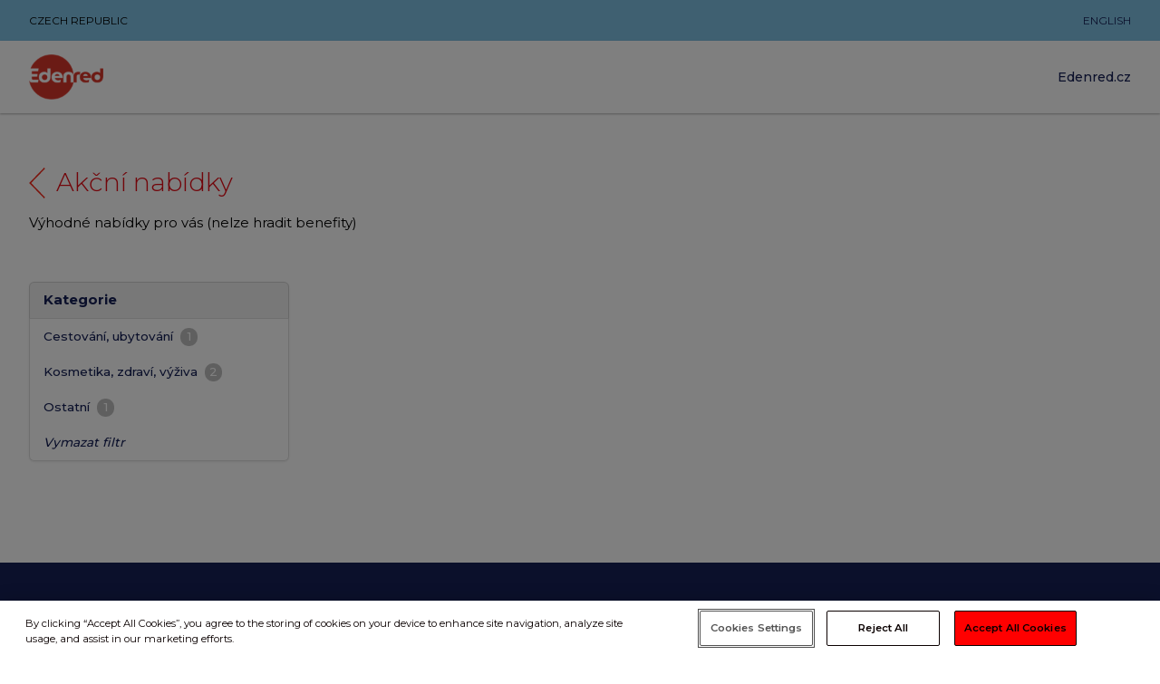

--- FILE ---
content_type: text/html; charset=UTF-8
request_url: https://extravyhody.edenred.cz/akcninabidky?cat=24
body_size: 5246
content:
<!DOCTYPE html>
<html lang="cs">

<head>
   <meta charset="UTF-8" />
   <meta http-equiv="X-UA-Compatible" content="ie=edge" />
   <meta name="viewport" content="width=device-width,initial-scale=1" />
   <meta name="title" content="Edenred Extra výhody" />
   <meta name="description" content="Přihlaste se do věrnostního programu Edenred a sbírejte odměny každý den" />
   <meta name="author" content="bpromotion" />
   <meta name="robots" content="index, follow" />
   <title>
      Edenred Extra výhody   </title>


   <script src="https://code.jquery.com/jquery-3.5.1.slim.min.js" integrity="sha256-4+XzXVhsDmqanXGHaHvgh1gMQKX40OUvDEBTu8JcmNs=" crossorigin="anonymous"></script>
   <link rel="stylesheet" href="https://stackpath.bootstrapcdn.com/bootstrap/3.4.1/css/bootstrap.min.css" integrity="sha384-HSMxcRTRxnN+Bdg0JdbxYKrThecOKuH5zCYotlSAcp1+c8xmyTe9GYg1l9a69psu" crossorigin="anonymous" />
   <link rel="stylesheet" href="https://stackpath.bootstrapcdn.com/bootstrap/3.4.1/css/bootstrap-theme.min.css" integrity="sha384-6pzBo3FDv/PJ8r2KRkGHifhEocL+1X2rVCTTkUfGk7/0pbek5mMa1upzvWbrUbOZ" crossorigin="anonymous" />
   <script src="https://stackpath.bootstrapcdn.com/bootstrap/3.4.1/js/bootstrap.min.js" integrity="sha384-aJ21OjlMXNL5UyIl/XNwTMqvzeRMZH2w8c5cRVpzpU8Y5bApTppSuUkhZXN0VxHd" crossorigin="anonymous"></script>


   <link href="/css/bootstrap.min.css" rel="stylesheet">
   <link rel="preconnect" href="https://fonts.googleapis.com">
   <link rel="preconnect" href="https://fonts.gstatic.com" crossorigin>

   <link href="https://fonts.googleapis.com/icon?family=Material+Icons&amp;display=swap" rel="stylesheet" />
   <link href="https://fonts.googleapis.com/css2?family=Ubuntu:ital,wght@1,500&display=swap" rel="stylesheet">
   <link href="https://fonts.googleapis.com/css2?family=Montserrat:wght@300;400;500;600;700&amp;display=swap" rel="stylesheet" />

   <link rel="apple-touch-icon" sizes="180x180" href="./favicons/apple-touch-icon.png" />
   <link rel="icon" type="image/png" sizes="32x32" href="./favicons/favicon-32x32.png" />
   <link rel="icon" type="image/png" sizes="16x16" href="./favicons/favicon-16x16.png" />
   <!-- <link rel="manifest" href="./favicons/site.webmanifest" /> -->
   <link rel="mask-icon" href="./favicons/safari-pinned-tab.svg" color="#5bbad5" />
   <link rel="shortcut icon" href="./favicons/favicon.ico" />
   <meta name="msapplication-TileColor" content="#da532c" />
   <meta name="msapplication-config" content="./favicons/browserconfig.xml" />

   <!-- Open Graph / Facebook -->
   <meta property="og:type" content="website" />
   <meta property="og:url" content="https://extravyhody.edenred.cz/" />
   <meta property="og:title" content="Edenred Extra výhody" />
   <meta property="og:description" content="Přihlaste se do věrnostního programu Edenred a sbírejte odměny každý den" />
   <meta property="og:image" content="https://www.edenred.cz/media/images/MTE_facebook_1200_1200.original.png" />

   <!-- Twitter -->
   <meta property="twitter:card" content="summary_large_image" />
   <meta property="twitter:url" content="https://extravyhody.edenred.cz/" />
   <meta property="twitter:title" content="Edenred Extra výhody" />
   <meta property="twitter:description" content="Přihlaste se do věrnostního programu Edenred a sbírejte odměny každý den" />
   <meta property="twitter:image" content="https://www.edenred.cz/media/images/MTE_facebook_1200_1200.original.png" />
   <meta name="theme-color" content="#ffffff" />

   <link rel="stylesheet" type="text/css" href="css/main.css" />
   <link rel="stylesheet" type="text/css" href="css/custom.css" />

   <!-- Google Tag Manager -->
   <script>(function(w,d,s,l,i){w[l]=w[l]||[];w[l].push({'gtm.start':new Date().getTime(),event:'gtm.js'});var f=d.getElementsByTagName(s)[0],j=d.createElement(s),dl=l!='dataLayer'?'&l='+l:'';j.async=true;j.src='https://www.googletagmanager.com/gtm.js?id='+i+dl;f.parentNode.insertBefore(j,f);})(window,document,'script','dataLayer','GTM-TZB6R6B');</script>
   <!-- End Google Tag Manager -->
</head>

<body>

   <!-- Google Tag Manager (noscript) -->
   <noscript><iframe src=https://www.googletagmanager.com/ns.html?id=GTM-TZB6R6B height="0" width="0" style="display:none;visibility:hidden"></iframe></noscript>
   <!-- End Google Tag Manager (noscript) -->

   <div>
      <div>
         <section class="Navbar">
            <div class="Navbar-top textXs">
               <div class="Content uppercase">
                  <div class="Grid">
                     <div class="Grid-col Grid-col--6-12">
                        Czech Republic                     </div>
                     <div class="Grid-col Grid-col--6-12 textRight">
                        <a href="/?lang=en" class="Link">
                           ENGLISH                        </a>
                     </div>
                  </div>
               </div>
            </div>
            <div class="Navbar-bottom">
               <div class="Content">
                  <div class="Navbar-inner">
                     <a href="https://www.edenred.cz/" target="_blank" rel="noopener noreferrer" class="Navbar-logo">
                        <img src="/img/edenred.png" alt="Edenred">
                     </a>
                     <style>
                        .Navbar-linkEV {
                           padding: 31px 0;
                           border: none;
                           position: relative;
                           display: block;
                           font-size: 14px;
                           line-height: 1.3;
                           text-decoration: none;
                           color: #162056;
                           font-weight: 500;
                           transition: color ease .3s;
                           cursor: pointer;
                        }
                     </style>
                     <div class="Navbar-right">
                        <nav class="Navbar-item">
                           <a href="https://www.edenred.cz/" target="_blank" rel="noopener noreferrer" class="Navbar-linkEV">Edenred.cz</a>
                        </nav>
                     </div>

                  </div>
               </div>
            </div>
         </section>
         <div class="Navbar-indent"></div>
         
<style>
   html {
   scroll-padding-top: 10rem;
}

a.cat_top:link,
a.cat_top:visited,
a.cat_top:hover,
a.cat_top:active {
   text-decoration: none;
   color: #162056;
   font-weight: 400;
}
.cat_top img {
   max-width: 190px;
}
.card_tile {
   padding: 0rem 0.5rem 2rem 0.5rem;
   text-align: center !important;
}
.cat_divider,
.cat_subdivider {
   border-top: 3px solid #27a6df;
   opacity: 1;
}
.cat_subdivider {
   display: none;
   padding-top: 2rem;
}
.Title a {
   height: 34px;
   display: block;
   background-image: url(/img/back.svg);
   background-repeat: no-repeat;
   background-size: contain;
   background-position-x: left;
   padding-left: 2rem;
}
.Title {
   margin-top: 3.5rem !important;
   margin-bottom: 1rem !important;
}
.Subtitle {
   margin-bottom: 1.5rem !important;
   margin-bottom: 3.5rem !important;
}

.TitleSideLogo {
   margin-top: 2.5rem !important;
}

.MenuBadge {
   /*background: #162056;*/
   background: silver;
   /* vertical-align: super; */
   color: white;
   border-radius: 4rem;
   padding: 0.1rem 0.3rem;
   min-width: 1.3rem;
   display: inline-block;
   min-height: 1.3rem;
   text-align: center;
   margin-left: 0.25rem;
}
.MenuCheck {
   font-size: 150%;
   display: inline-block;
   width: 1.3rem;
}
.MenuItem-active .MenuBadge {
   background: #e60a14;
}
.MenuItem-link {
   font-weight: 500;
   text-align: left;
   color: #162056;
   text-decoration: none;
   font-size: 0.9rem;
   line-height: 1.26667;
   white-space: nowrap;
}
.MenuItem-active,
.MenuItem-active:hover {
   color: #e60a14;
   font-weight: 700;
}

.PartnerBox {
   box-sizing: border-box;
   background-color: #f1f1f1;
   box-shadow: 0 1px 2px 0 rgba(0, 0, 0, 0.3);
   border-bottom: 0.4rem solid #00bff0;
   text-decoration: none;
   transition: all 0.2s;
   position: relative;
}

.PartnerBox:hover {
   background-color: #fff;
}

.PartnerBox-imageBlock {
   position: relative;
}

.PartnerBox-imageBlock:before {
   content: "";
   position: relative;
   display: block;
   padding-top: 55%;
}

.PartnerBox-imageContent {
   position: absolute;
   width: 100%;
   height: 100%;
   top: 0;
   left: 0;
}

.PartnerBox-textBlock {
   padding: 1rem;
   display: flex;
   justify-content: space-between;
   align-items: flex-start;
}

.Slevomat .PartnerBox-imageBlock:before {
   padding-top: 55%;
}
.Slevomat .PartnerBox-textBlock {
   padding-top: 0rem;
}

.AkcniNabidky .PartnerBox-imageBlock:before {
   padding-top: 60%;
}
.AkcniNabidky .PartnerBox-textBlock {
   padding-top: 0rem;
}
@media screen and (min-width: 768px) {
   .PartnerBox-textBlock {
      height: 4.3rem;
   }
   .PartnerBox-textBlock {
      height: initial;
   }
}

.PartnerBox-text {
   font-weight: 700;
   text-align: left;
   color: #162056;
   word-break: break-word;
   font-size: 0.9rem;
   line-height: 1.26667;
}

@media screen and (min-width: 768px) {
   .PartnerBox-text {
      height: 2.4rem;
      overflow: hidden;
      display: -webkit-box;
      -webkit-line-clamp: 2;
      -webkit-box-orient: vertical;
      text-overflow: ellipsis;
      font-size: 0.9rem;
      line-height: 1.26667;
   }
}

.PartnerBox-icon {
   position: absolute;
   width: 2rem;
   height: 2rem;
   top: 0.5rem;
   right: 0.5rem;
   box-shadow: 0 1px 2px 0 rgba(0, 0, 0, 0.3);
   border-radius: 50%;
   background: #fff;
   display: inline-flex;
   justify-content: center;
   align-items: center;
   flex-direction: row;
   color: #162056;
   transition: all 0.2s;
   flex-shrink: 0;
}

.PartnerBox-icon > i {
   transition: all 0.2s;
   /*font-size: 1.8rem;*/
   line-height: 1;
}

.PartnerBox-tagList {
   position: absolute;
   display: inline-flex;
   justify-content: flex-start;
   align-items: flex-start;
   flex-direction: column;
   margin: -0.5rem 0 0 -0.5rem;
   top: 0.5rem;
   left: 0.5rem;
}

.PartnerBox-tag {
   display: inline-block;
   background: #000;
   color: #fff;
   font-weight: 700;
   box-shadow: 0 2px 4px 0 rgba(0, 0, 0, 0.64);
   padding: 0.3rem;
   border-radius: 2px;
   text-transform: uppercase;
   margin: 0.5rem 0 0 0.5rem;
   position: relative;
   font-size: 0.9rem;
   line-height: 1;
}

.PartnerBox-tag--darkblue {
   background-color: #162056;
}

.PartnerBox-tag--bluegreen {
   background-color: #01859b;
}

.PartnerBox-tag--blue {
   background-color: #00bff0;
   padding-right: 2.8rem;
}

.PartnerBox-tag--red {
   background-color: #e60a14;
}

.PartnerBox-tag--yellow {
   background-color: #ffc72c;
}
.PartnerBox-tag--green {
   background-color: #739200;
}
.PartnerBox-tag--pink {
   background-color: #d11345;
}
.PartnerBox-tag i {
   display: block;
   width: 20px;
   /* height: 20px;*/
   position: absolute;
   top: 50%;
   right: 0.8rem;
   transform: translateY(-50%);
}

.PartnerListSectionModule {
   overflow: auto;
   /*height: 100%;*/
   margin: 0rem 0.1rem;
}

.PartnerListSectionModule-content {
   display: block;
   margin: -1.5rem 0 0 -1.5rem;
}

.PartnerListSectionModule-content:after {
   content: "";
   display: block;
   width: calc(100% + 4px);
   height: 48px;
   position: absolute;
   bottom: -2px;
   left: -2px;
   z-index: 2;
   pointer-events: none;
   user-select: none;
   opacity: 1;
   background: -moz-linear-gradient(top, hsla(0, 0%, 100%, 0) 0, #fff 100%);
   background: -webkit-linear-gradient(top, hsla(0, 0%, 100%, 0), #fff);
   background: linear-gradient(180deg, hsla(0, 0%, 100%, 0) 0, #fff);
   transition: opacity 0.2s ease;
}

@media screen and (min-width: 960px) {
   .PartnerListSectionModule-content {
      margin: -1rem 0 0 -1rem;
   }
}

.PartnerListSectionModule-content > * {
   display: inline-block;
   vertical-align: top;
   width: calc(100% - 1.5rem);
   margin: 1.5rem 0 0 1.5rem;
}

@media screen and (min-width: 768px) {
   .PartnerListSectionModule-content > * {
      width: calc(50% - 1.5rem);
   }
}

@media screen and (min-width: 960px) {
   .PartnerListSectionModule-content > * {
      width: calc(33.33333% - 1rem);
      margin: 1rem 0 0 1rem;
   }
}

@media screen and (min-width: 1180px) {
   .PartnerListSectionModule-content > * {
      width: calc(25% - 1rem);
   }
}

.PartnerListSectionModule-content.noGradient:after {
   opacity: 0;
}

.PartnerBox-lastItem {
   background: rgba(230, 230, 230, 0.9);
   width: 60%;
   right: 0;
   height: 100%;
   position: absolute;
   z-index: 1;
   display: flex;
   justify-content: center;
   align-items: center;
}

a:hover .PartnerBox-lastItem {
   background: rgba(240, 240, 240, 0.9);
}

.MenuItem-link:hover,
.MenuItem-link:active {
   color: #162056;
   text-decoration: none;
}

.MenuItem-link:hover {
   color: #e60a14;
   /*text-decoration: underline;*/
}

.Title a,
.Title a:active,
.Title a:hover {
   color: #e60a14;
   text-decoration: none;
}

.PartnerBox:hover {
   text-decoration: none;
}

.PartnerBox-priceBlock {
   padding-top: 0rem;
   padding-bottom: 0rem;
   height: initial;
   color: #162056;
   text-decoration: none;
}

.item-active {
   background: #f1f1f1;
   color: #162056;
   font-weight: 700;
   border-bottom: 2px solid #dfdfdf !important;
}

.SlevomatP {
   font-weight: 700;
   color: #078a06;
}
.SlevomatOP {
   text-decoration: line-through;
   font-size: 80%;
}
.DetailTitle {
   font-size: 150%;
}
.cat_row a,
a.more_link {
   color: #162056;
   font-weight: bold;
}

a:hover .cat_tile_img {
   opacity: 0.75;
}

.cat_text {
   max-width: 185px;
   font-size: 14px;
   text-align: left !important;
   padding: 0px !important;
   padding-top: 0.7rem !important;
   padding-bottom: 1rem !important;
   margin: auto;
}

.cat_tile_img {
   transition: 0.2s;
   opacity: 1;
   border: 2px solid #015383;
   border-radius: 1rem;
   background: linear-gradient(
      90deg,
      rgba(2, 120, 191, 1) 0%,
      rgba(40, 169, 225, 1) 100%
   );
   border-top: 1px solid #015383;
   border-right: 1px solid #015383;
   max-width: 180px;
   width: 100%;
   margin: auto;
   height: 180px;
}

.cat_grey .cat_tile_img {
   background: #67cbf6;
   border: 2px solid #4d98b7;
   border-top: 1px solid #4d98b7;
   border-right: 1px solid #4d98b7;
}

.cat_tile_img img {
   width: auto;
   max-height: 124px;
   padding: 1rem;
   padding-bottom: 0.1rem;
}

.cat_tile_text {
   font-family: "Ubuntu", sans-serif;
   color: white;
   font-weight: 500;
   padding: 0rem;
   font-size: 1.3rem;
   line-height: 1.4rem;
   font-style: italic;
   height: 3rem;
}

.cat_tile_text.ctol {
   font-size: 1.3rem;
   line-height: 3rem;
}

.cat_top {
   display: block;
}

.cat_row {
   margin-bottom: 3rem !important;
}

.imgw100 {
   width: 100%;
   height: 100%;
}
.imgw75 {
   width: 75%;
   height: 75%;
}
.imgw50 {
   width: 50%;
   height: 50%;
}
.imgw25 {
   width: 25%;
   height: 25%;
}

@media screen and (max-width: 576px) {
   .imgw100,.imgw75
   .imgw50,
   .imgw25 {
      width: 100%;
      height: 100%;
   }

   body {
      font-size: 13px;
   }
   h2 {
      font-size: 24px;
   }
   .cat_text {
      font-size: 13px;
   }
   .cat_tile_text {
      font-size: 1.2rem;
   }
   .cat_subdivider {
      display: block !important;
      padding: 0rem;
      margin: 3rem 0rem 1.5rem 0rem;
   }

   .cat_grey.card_tile {
      padding: 0rem 1rem 1rem 1rem;
   }
   .cat_grey .cat_tile_img {
      margin: initial;
      float: left;
   }
   .cat_grey .cat_text {
      padding: 1rem !important;
      padding-top: 0px !important;
      text-align: left !important;
      float: left;
      display: block;
      max-width: initial;
      margin: 0px;
      width: calc(100% - 180px);
      font-size: 15px;
      font-weight: 500;
   }
   .cat_tile {
      padding: 0rem 1rem 1.5rem 1rem;
   }

   .TitleSideLogo {
      display: none;
   }
   .Title {
      margin-top: 1.5rem !important;
   }
   .Subtitle {
      margin-bottom: 1.5rem !important;
      margin-bottom: 1.5rem !important;
   }

   .TitleSideLogo {
      margin-top: 2.5rem !important;
   }

   .PartnerListSectionModule {
      padding: 0.7rem !important;
   }
}
@media screen and (max-width: 1023px) {
   .Navbar-linkEV {
      padding: initial;
   }
}
</style>


<div class="Content mt-2 mb-5">

   
      <div class="row">
         <div class="col">
            <h2 class="Title colorText mt-3"><a href="/">Akční nabídky</a>
            </h2>
            <p class="Subtitle">Výhodné nabídky pro vás
(nelze hradit benefity)</p>
         </div>
      </div>
   <div class="row">
      <div class="col-lg-3 col-12 mb-4">
         <ul class="list-group">
            <li class="list-group-item item-active">Kategorie</li>

            <li class="list-group-item"><a class="MenuItem-link" href="/akcninabidky?cat=21">Cestování, ubytování <span class="MenuBadge">1</span></a></li><li class="list-group-item"><a class="MenuItem-link" href="/akcninabidky?cat=18">Kosmetika, zdraví, výživa <span class="MenuBadge">2</span></a></li><li class="list-group-item"><a class="MenuItem-link" href="/akcninabidky?cat=1001">Ostatní <span class="MenuBadge">1</span></a></li><li class="list-group-item"><i><a class="MenuItem-link" href="/akcninabidky">Vymazat filtr</a></i></li>         </ul>
      </div>
      <div class="col-lg-9 p-1">
         <div class="PartnerListSectionModule">
            <div class="PartnerListSectionModule-content">
                </div>
         </div>
      </div>
   </div>
   <div class="row mt-5 mb-5">
   </div>

</div>


<section class="Footer">
   <div class="Content">
      <div class="Footer-content">
         <a class="Footer-logoBox" href="/"><img class="Img" src="/img/Edenred_logo_white.svg" title="Edenred" alt="Edenred"></a>
         <div class="Footer-groupList">
            <div class="Footer-group">
               <h3 class="Footer-title">Společnost</h3>
               <div class="Footer-linkBox">
                  <a class="Footer-link" href="https://www.edenred.cz/o-spolecnosti">O společnosti</a>
               </div>
               <div class="Footer-linkBox">
                  <a class="Footer-link" href="https://www.edenred.cz/kontakty">Kontakty</a>
               </div>
            </div>
            <div class="Footer-group">
               <h3 class="Footer-title">Produkty</h3>
               <div class="Footer-linkBox">
                  <a class="Footer-link" href="https://www.edenred.cz/produkty/stravovani">Kartové řešení</a>
               </div>
               <div class="Footer-linkBox">
                  <a class="Footer-link" href="https://www.edenred.cz/produkty/online-reseni">Online řešení</a>
               </div>
               <div class="Footer-linkBox">
                  <a class="Footer-link" href="https://www.edenred.cz/produkty/ostatni-produkty">Ostatní produkty</a>
               </div>
            </div>
            <div class="Footer-group">
               <h3 class="Footer-title">Ostatní</h3>
               <div class="Footer-linkBox">
                  <a class="Footer-link" href="https://www.edenred.cz/faq">FAQ</a>
               </div>
               <div class="Footer-linkBox">
                  <a class="Footer-link" href="https://vyhledavac.edenred.cz/">Vyhledávač provozoven</a>
               </div>
               <div class="Footer-linkBox">
                  <a class="Footer-link" href="https://wellbeing.edenred.cz/">Wellbeing blog</a>
               </div>
               <div class="Footer-linkBox">
                  <a class="Footer-link" href="https://www.edenred.cz/ochrana-osobnich-udaju">Zásady zpracování OÚ</a>
               </div>               
            </div>
         </div>
      </div>
      <div class="Footer-socials">
         <a class="Footer-socialLink" href="https://www.facebook.com/edenredcz" target="_blank" rel="noopener noreferrer"><img src="/img/icons/fb.svg" title="Facebook" alt="FB"></a>
         <a class="Footer-socialLink" href="https://www.youtube.com/channel/UCUIunauQSby9yET-PhZPTNQ/" target="_blank" rel="noopener noreferrer"><img src="/img/icons/ytb.svg" title="YouTube" alt="YT"></a>
         <a class="Footer-socialLink" href="https://cz.linkedin.com/company/edenred-česká-republika" target="_blank" rel="noopener noreferrer"><img src="/img/icons/linkedIn.svg" title="LinkedIn" alt="In"></a>
      </div>
      <a class="Footer-logoBoxMobile" href="/">
         <img class="Img" src="/img/Edenred_logo_white.svg" title="Edenred" alt="Edenred">
      </a>
   </div>
</section>


<script src="/js/app.js"></script>
<script>
   var competitorList = [{
         email: "ja**.***a@****.com",
         card: "********859"
      },
      {
         email: "ta**.***s@****.com",
         card: "********159"
      },
      {
         email: "on**.***a@****.com",
         card: "********851"
      },
      {
         email: "de**.***f@****.cor",
         card: "********849"
      },
      {
         email: "top**.***e@****.jp",
         card: "********119"
      },
      {
         email: "tr*.***j@****.he",
         card: "********659"
      },
      {
         email: "ky**.***r@****.au",
         card: "********879"
      },
      {
         email: "do**.***a@****.com",
         card: "********856"
      },
   ];
</script>


</div>
</div>

</body>

</html>

--- FILE ---
content_type: text/css
request_url: https://extravyhody.edenred.cz/css/main.css
body_size: 69306
content:
/* Base */
/* Basic CSS settings goes here. */
/* Media queries */
/* Clearfix */
/*! normalize.css v8.0.1 | MIT License | github.com/necolas/normalize.css */
/* Document
   ========================================================================== */
/**
 * 1. Correct the line height in all browsers.
 * 2. Prevent adjustments of font size after orientation changes in iOS.
 */
 html {
   line-height: 1.15;
   /* 1 */
   -webkit-text-size-adjust: 100%;
   /* 2 */
 }
 
 /* Sections
    ========================================================================== */
 /**
  * Remove the margin in all browsers.
  */
 body {
   margin: 0;
 }
 
 /**
  * Render the `main` element consistently in IE.
  */
 main {
   display: block;
 }
 
 /**
  * Correct the font size and margin on `h1` elements within `section` and
  * `article` contexts in Chrome, Firefox, and Safari.
  */
 h1 {
   font-size: 2em;
   margin: 0.67em 0;
 }
 
 /* Grouping content
    ========================================================================== */
 /**
  * 1. Add the correct box sizing in Firefox.
  * 2. Show the overflow in Edge and IE.
  */
 hr {
   box-sizing: content-box;
   /* 1 */
   height: 0;
   /* 1 */
   overflow: visible;
   /* 2 */
 }
 
 /**
  * 1. Correct the inheritance and scaling of font size in all browsers.
  * 2. Correct the odd `em` font sizing in all browsers.
  */
 pre {
   font-family: monospace, monospace;
   /* 1 */
   font-size: 1em;
   /* 2 */
 }
 
 /* Text-level semantics
    ========================================================================== */
 /**
  * Remove the gray background on active links in IE 10.
  */
 a {
   background-color: transparent;
 }
 
 /**
  * 1. Remove the bottom border in Chrome 57-
  * 2. Add the correct text decoration in Chrome, Edge, IE, Opera, and Safari.
  */
 abbr[title] {
   border-bottom: none;
   /* 1 */
   text-decoration: underline;
   /* 2 */
   -webkit-text-decoration: underline dotted;
   text-decoration: underline dotted;
   /* 2 */
 }
 
 /**
  * Add the correct font weight in Chrome, Edge, and Safari.
  */
 b,
 strong {
   font-weight: bolder;
 }
 
 /**
  * 1. Correct the inheritance and scaling of font size in all browsers.
  * 2. Correct the odd `em` font sizing in all browsers.
  */
 code,
 kbd,
 samp {
   font-family: monospace, monospace;
   /* 1 */
   font-size: 1em;
   /* 2 */
 }
 
 /**
  * Add the correct font size in all browsers.
  */
 small {
   font-size: 80%;
 }
 
 /**
  * Prevent `sub` and `sup` elements from affecting the line height in
  * all browsers.
  */
 sub,
 sup {
   font-size: 75%;
   line-height: 0;
   position: relative;
   vertical-align: baseline;
 }
 
 sub {
   bottom: -0.25em;
 }
 
 sup {
   top: -0.5em;
 }
 
 /* Embedded content
    ========================================================================== */
 /**
  * Remove the border on images inside links in IE 10.
  */
 img {
   border-style: none;
 }
 
 /* Forms
    ========================================================================== */
 /**
  * 1. Change the font styles in all browsers.
  * 2. Remove the margin in Firefox and Safari.
  */
 button,
 input,
 optgroup,
 select,
 textarea {
   font-family: inherit;
   /* 1 */
   font-size: 100%;
   /* 1 */
   line-height: 1.15;
   /* 1 */
   margin: 0;
   /* 2 */
 }
 
 /**
  * Show the overflow in IE.
  * 1. Show the overflow in Edge.
  */
 button,
 input {
   /* 1 */
   overflow: visible;
 }
 
 /**
  * Remove the inheritance of text transform in Edge, Firefox, and IE.
  * 1. Remove the inheritance of text transform in Firefox.
  */
 button,
 select {
   /* 1 */
   text-transform: none;
 }
 
 /**
  * Correct the inability to style clickable types in iOS and Safari.
  */
 button,
 [type="button"],
 [type="reset"],
 [type="submit"] {
   -webkit-appearance: button;
 }
 
 /**
  * Remove the inner border and padding in Firefox.
  */
 button::-moz-focus-inner,
 [type="button"]::-moz-focus-inner,
 [type="reset"]::-moz-focus-inner,
 [type="submit"]::-moz-focus-inner {
   border-style: none;
   padding: 0;
 }
 
 /**
  * Restore the focus styles unset by the previous rule.
  */
 button:-moz-focusring,
 [type="button"]:-moz-focusring,
 [type="reset"]:-moz-focusring,
 [type="submit"]:-moz-focusring {
   outline: 1px dotted ButtonText;
 }
 
 /**
  * Correct the padding in Firefox.
  */
 fieldset {
   padding: 0.35em 0.75em 0.625em;
 }
 
 /**
  * 1. Correct the text wrapping in Edge and IE.
  * 2. Correct the color inheritance from `fieldset` elements in IE.
  * 3. Remove the padding so developers are not caught out when they zero out
  *    `fieldset` elements in all browsers.
  */
 legend {
   box-sizing: border-box;
   /* 1 */
   color: inherit;
   /* 2 */
   display: table;
   /* 1 */
   max-width: 100%;
   /* 1 */
   padding: 0;
   /* 3 */
   white-space: normal;
   /* 1 */
 }
 
 /**
  * Add the correct vertical alignment in Chrome, Firefox, and Opera.
  */
 progress {
   vertical-align: baseline;
 }
 
 /**
  * Remove the default vertical scrollbar in IE 10+.
  */
 textarea {
   overflow: auto;
 }
 
 /**
  * 1. Add the correct box sizing in IE 10.
  * 2. Remove the padding in IE 10.
  */
 [type="checkbox"],
 [type="radio"] {
   box-sizing: border-box;
   /* 1 */
   padding: 0;
   /* 2 */
 }
 
 /**
  * Correct the cursor style of increment and decrement buttons in Chrome.
  */
 [type="number"]::-webkit-inner-spin-button,
 [type="number"]::-webkit-outer-spin-button {
   height: auto;
 }
 
 /**
  * 1. Correct the odd appearance in Chrome and Safari.
  * 2. Correct the outline style in Safari.
  */
 [type="search"] {
   -webkit-appearance: textfield;
   /* 1 */
   outline-offset: -2px;
   /* 2 */
 }
 
 /**
  * Remove the inner padding in Chrome and Safari on macOS.
  */
 [type="search"]::-webkit-search-decoration {
   -webkit-appearance: none;
 }
 
 /**
  * 1. Correct the inability to style clickable types in iOS and Safari.
  * 2. Change font properties to `inherit` in Safari.
  */
 ::-webkit-file-upload-button {
   -webkit-appearance: button;
   /* 1 */
   font: inherit;
   /* 2 */
 }
 
 /* Interactive
    ========================================================================== */
 /*
  * Add the correct display in Edge, IE 10+, and Firefox.
  */
 details {
   display: block;
 }
 
 /*
  * Add the correct display in all browsers.
  */
 summary {
   display: list-item;
 }
 
 /* Misc
    ========================================================================== */
 /**
  * Add the correct display in IE 10+.
  */
 template {
   display: none;
 }
 
 /**
  * Add the correct display in IE 10.
  */
 [hidden] {
   display: none;
 }
 
 html,
 body {
   font-family: "Montserrat", sans-serif;
   margin: 0;
   padding: 0;
   color: black;
 }
 
 html {
   font-size: 15px;
 }
 
 body {
   font-size: 15px;
   line-height: 1.6;
 }
 
 body.popupOpen {
   height: 100vh;
   overflow: hidden;
 }
 
 h1,
 .h1 {
   font-size: 28px;
   line-height: 1.2;
   color: #162056;
   font-weight: 700;
   margin: 0;
 }
 
 @media screen and (min-width: 1024px) {
   h1,
   .h1 {
     font-size: 35px;
   }
 }
 
 h2,
 .h2 {
   font-size: 28px;
   line-height: 1.2;
   color: #162056;
   font-weight: 300;
   margin: 0;
 }
 
 @media screen and (min-width: 1320px) {
   h2,
   .h2 {
     font-size: 35px;
   }
 }
 
 h3,
 .h3 {
   font-size: 18px;
   line-height: 1.2;
   font-weight: 400;
   margin: 0;
 }
 
 @media screen and (min-width: 1320px) {
   h3,
   .h3 {
     font-size: 23px;
   }
 }
 
 @font-face {
   font-family: Barcelona;
   src: url("../fonts/barcelona.woff") format("woff"), url("../fonts/barcelona.woff2") format("woff2");
 }
 
 @font-face {
   font-family: Baloo;
   src: url("../fonts/BalooBhaina2-Bold.woff") format("woff"), url("../fonts/BalooBhaina2-Bold.woff2") format("woff2");
 }
 
 @font-face {
   font-family: SecretService;
   src: url("../fonts/SecretService-Regular.woff") format("woff"), url("../fonts/SecretService-Regular.woff2") format("woff2");
 }
 
 /* Components */
 .Box {
   position: relative;
   height: 100%;
   box-sizing: border-box;
   background-color: white;
   box-shadow: 0 1px 2px 0 rgba(0, 0, 0, 0.3);
 }
 
 .Box--indent {
   padding: 20px;
 }
 
 @media screen and (min-width: 1320px) {
   .Box--indent {
     padding: 40px;
   }
 }
 
 .Box--indentSm {
   padding: 20px;
 }
 
 @media screen and (min-width: 1320px) {
   .Box--indentSm {
     padding: 40px 20px;
   }
 }
 
 .Box-number {
   position: absolute;
   top: 16px;
   left: 16px;
   font-size: 20px;
   line-height: 1.2;
   font-weight: 300;
 }
 
 @media screen and (min-width: 1024px) {
   .Box-number {
     font-size: 28px;
     top: 20px;
     left: 20px;
   }
 }
 
 @media screen and (min-width: 1320px) {
   .Box-number {
     font-size: 35px;
     top: 30px;
     left: 30px;
   }
 }
 
 .Button {
   position: relative;
   display: inline-block;
   font-weight: 500;
   border-radius: 18px;
   padding: 10px 20px;
   text-transform: uppercase;
   text-decoration: none;
   box-shadow: 0 1px 2px 0 rgba(0, 0, 0, 0.3);
   transition: color ease 0.3s, background-color ease 0.3s, border ease 0.3s, border-radius ease 0.3s;
   cursor: pointer;
   font-size: 13px;
   line-height: 1.153846;
 }
 
 .Button:focus {
   outline: none;
 }
 
 .Button--primary {
   color: white;
   background-color: #e60a14;
   border: 1px solid #e60a14;
 }
 
 .Button--primary:hover {
   background-color: #a60000;
   border: 1px solid #a60000;
 }
 
 .Button--secondary {
   color: white;
   background-color: #162056;
   border: 1px solid #162056;
 }
 
 .Button--secondary:hover {
   background-color: #00bff0;
   border: 1px solid #00bff0;
 }
 
 .Button--white {
   color: #e60a14;
   background-color: white;
   border: 1px solid #e60a14;
 }
 
 .Button--white:hover {
   color: white;
   background-color: #a60000;
   border: 1px solid #a60000;
 }
 
 .Button--icon {
   padding: 10px 40px 10px 20px;
   font-size: 13px;
   line-height: 1.153846;
 }
 
 .Button--icon::after {
   content: "";
   display: block;
   position: absolute;
   top: 50%;
   right: 10px;
   width: 20px;
   height: 20px;
   background-image: url("/img/icons/caret-white.svg");
   background-repeat: no-repeat;
   background-position: center;
   background-size: 10px;
   transform: translateY(-50%);
   transition: transform ease 0.3s;
 }
 
 .Button--icon.isActive {
   border-radius: 18px 18px 0 0;
   background-color: #e60a14;
   color: white;
 }
 
 .Button--icon.isActive::after {
   transform: translateY(-50%) rotate(180deg);
   background-image: url("/img/icons/caret-white.svg");
 }
 
 .Button--iconRed::after {
   background-image: url("/img/icons/caret.svg");
 }
 
 .Button--iconRed:hover::after {
   background-image: url("/img/icons/caret-white.svg");
 }
 
 .Button--big {
   padding: 16px 46px;
   border-radius: 50px;
   box-shadow: 0 2px 4px 0 rgba(0, 0, 0, 0.24);
   font-size: 14px;
   line-height: 1.178571;
 }
 
 .Content {
   position: relative;
   padding-left: 16px;
   padding-right: 16px;
   margin-left: auto;
   margin-right: auto;
   max-width: 1300px;
   box-sizing: content-box;
 }
 
 @media screen and (min-width: 576px) {
   .Content {
     padding-left: 24px;
     padding-right: 24px;
   }
 }
 
 @media screen and (min-width: 768px) {
   .Content {
     padding-left: 32px;
     padding-right: 32px;
   }
 }
 
 @media (max-width: 1379px) {
   .Content--tight {
     max-width: 1120px;
   }
 }
 
 .Dropdown {
   width: 100%;
   left: 0;
   right: 0;
 }
 
 .Dropdown--desktop {
   position: fixed;
   top: 125px;
   box-shadow: 0 10px 20px 0 rgba(0, 0, 0, 0.3);
   background-color: white;
   max-height: 0;
   overflow: hidden;
   transition: max-height ease .3s;
 }
 
 @media screen and (max-width: 1023px) {
   .Dropdown--desktop {
     display: none;
   }
 }
 
 .Dropdown--desktop.isActive {
   max-height: 340px;
 }
 
 @media screen and (min-width: 1024px) {
   .Dropdown--mobile {
     display: none;
   }
 }
 
 @media screen and (max-width: 1023px) {
   .Dropdown--mobile {
     max-height: 0;
     overflow: hidden;
     transition: max-height ease .3s;
   }
   .Dropdown--mobile.isActive {
     max-height: 800px;
   }
 }
 
 .Dropdown-item {
   display: flex;
   align-items: center;
   color: #162056;
   padding: 50px;
   text-decoration: none;
   border-right: 1px solid #e6e6e6;
   transition: background-color ease .3s;
 }
 
 .Dropdown-item:hover {
   background-color: #e6e6e6;
   text-decoration: none;
 }
 
 .Dropdown-item:hover .Submenu-button {
   background-color: #162056;
   background-image: url("/img/icons/right-white.svg");
 }
 
 .Dropdown-item:hover .Dropdown-button {
   background-color: #162056;
   background-image: url("/img/icons/right-white.svg");
 }
 
 .Dropdown-item--last {
   border: none;
 }
 
 .Dropdown-icon {
   width: 30px;
   margin-right: 30px;
 }
 
 .Dropdown-icon--lg {
   width: 40px;
 }
 
 .Dropdown-button {
   width: 34px;
   height: 34px;
   border: 1px solid #162056;
   border-radius: 50%;
   box-shadow: 0 1px 2px 0 rgba(0, 0, 0, 0.3);
   background-image: url("/img/icons/right.svg");
   background-size: 24px;
   background-repeat: no-repeat;
   background-position: center;
   transition: background-color ease .3s, background-image ease .3s;
   margin-left: auto;
   flex-shrink: 0;
 }

 
 
 .Footer {
   background: #162056;
   color: #ffffff;
   padding: 60px 0;
   overflow: hidden;
   /* .Footer-content */
   /* .Footer-socials */
   /* .Footer-socialLink */
   /* .Footer-groupList */
   /* .Footer-group */
   /* .Footer-logoBox */
   /* .Footer-logoBoxMobile */
   /* .Footer-title */
   /* .Footer-link */
   /* .Footer-linkBox */
 }
 
 @media screen and (min-width: 576px) {
   .Footer {
     padding: 80px 0;
   }
 }
 
 @media screen and (min-width: 1320px) {
   .Footer {
     padding: 100px 0;
   }
 }
 
 .Footer-content {
   display: flex;
   justify-content: space-between;
   align-items: flex-start;
   flex-direction: row;
   margin: -15px -20px;
 }
 
 @media screen and (min-width: 576px) {
   .Footer-content {
     margin: -30px -20px;
   }
 }
 
 .Footer-socials {
   margin-top: 60px;
   text-align: center;
 }
 
 @media screen and (min-width: 576px) {
   .Footer-socials {
     margin-top: 100px;
   }
 }
 
 .Footer-socialLink {
   display: inline-flex;
   justify-content: center;
   align-items: center;
   width: 50px;
   height: 50px;
   margin: 0 15px;
   background: #00bff0;
   text-align: center;
   line-height: 50px;
   border-radius: 50%;
   cursor: pointer;
 }
 
 @media screen and (min-width: 576px) {
   .Footer-socialLink {
     margin: 0 23px;
   }
 }
 
 .Footer-socialLink img {
   width: 20px;
   height: 20px;
 }
 
 .Footer-groupList {
   display: flex;
   justify-content: space-between;
   align-items: flex-start;
   flex-direction: row;
   flex-wrap: wrap;
   flex-grow: 1;
 }
 
 .Footer-group {
   min-width: 130px;
   margin: 15px 20px;
 }
 
 @media screen and (min-width: 576px) {
   .Footer-group {
     margin: 30px 20px;
   }
 }
 
 .Footer-logoBox {
   width: 164px;
   height: 100px;
   flex-shrink: 0;
   margin: 30px 170px 30px 20px;
   display: none;
 }
 
 @media screen and (min-width: 576px) {
   .Footer-logoBox {
     display: inline-block;
     width: 100px;
     height: 60px;
     margin: 30px 100px 30px 20px;
   }
 }
 
 @media screen and (min-width: 768px) {
   .Footer-logoBox {
     margin: 30px 170px 30px 20px;
   }
 }
 
 @media screen and (min-width: 1320px) {
   .Footer-logoBox {
     width: 164px;
     height: 100px;
     margin: 30px 170px 30px 20px;
   }
 }
 
 .Footer-logoBoxMobile {
   width: 66px;
   height: 40px;
   margin: 50px auto 0px auto;
   display: block;
 }
 
 @media screen and (min-width: 576px) {
   .Footer-logoBoxMobile {
     display: none;
   }
 }
 
 .Footer-title {
   font-weight: 700;
   color: #00bff0;
   margin: 0 0 30px;
   font-size: 15px;
   line-height: 1.266667;
 }
 
 .Footer-link {
   color: #ffffff;
   text-decoration: none;
   cursor: pointer;
   font-size: 15px;
   line-height: 1.333333;
 }
 
 .Footer-link + .Footer-link {
   margin-top: 20px;
 }
 
 .Footer-link:hover {
   color: #ffffff;
   text-decoration: underline;
 }
 
 .Footer-linkBox + .Footer-linkBox {
   margin-top: 20px;
 }
 
 .Form {
   position: relative;
   width: 100%;
   margin: auto;
   box-sizing: border-box;
   box-shadow: 0 8px 16px 0 rgba(0, 0, 0, 0.16);
 }
 
 .Form::after {
   content: "";
   display: none;
   position: absolute;
   top: -4px;
   right: -6px;
   width: 110px;
   height: 110px;
   background-image: url("../img/er_ribbon.svg");
   background-position: center;
   background-repeat: no-repeat;
   background-size: contain;
   -webkit-user-select: none;
   -ms-user-select: none;
   user-select: none;
   pointer-events: none;
 }
 
 @media screen and (min-width: 576px) {
   .Form::after {
     width: 145px;
     height: 145px;
   }
 }
 
 .Form-title {
   color: #162056;
   font-weight: 600;
   margin: 0 auto 32px 0;
   letter-spacing: 1.25px;
   text-align: center;
   text-transform: uppercase;
   font-weight: 600;
   font-size: 16px;
   line-height: 1.75;
 }
 
 .Form-text {
   text-align: center;
   margin: 0 auto 30px auto;
   max-width: 350px;
   font-size: 12px;
   line-height: 1.416667;
 }
 
 .Form-inputContent {
   text-align: center;
 }
 
 .Form-inputContent > *:not(:first-child) {
   margin-top: 32px;
 }
 
 @media screen and (min-width: 576px) {
   .Form-inputContent {
     padding: 0px 24px;
   }
 }
 
 @media screen and (min-width: 768px) {
   .Form-inputContent {
     padding: 0px 50px;
   }
 }
 
 .Form-gdpr {
   text-align: left;
   display: inline-block;
   position: relative;
   padding: 0 0 0 32px;
   margin-top: 16px !important;
   font-weight: 500;
   color: rgba(0, 0, 0, 0.64);
   font-size: 12px;
   line-height: 1.416667;
 }
 
 .Form-gdpr::before {
   content: "";
   position: absolute;
   top: -2px;
   left: -2px;
   width: 20px;
   height: 20px;
   background-repeat: no-repeat;
   background-size: contain;
   background-position: center;
   background-image: url("../img/icons/er_tooltip-gray.svg");
 }
 
 .Form-gdpr a {
   color: rgba(0, 0, 0, 0.64);
 }
 
 .Form-gdpr a:hover {
   text-decoration: none;
 }
 
 .Form-gdpr2 {
   text-align: center;
   display: inline-block;
   position: relative;
   margin-top: 16px !important;
   font-weight: 500;
   color: rgba(0, 0, 0, 0.64);
   font-size: 12px;
   line-height: 1.416667;
 }
 
 .Form-gdpr2 a {
   color: rgba(0, 0, 0, 0.64);
 }
 
 .Form-gdpr2 a:hover {
   text-decoration: none;
 }
 
 .Form-lunch {
   color: #162056;
   font-family: "Montserrat", sans-serif;
   font-weight: 600;
   letter-spacing: 0.88px;
   text-align: center;
   padding-top: 40px;
   vertical-align: middle;
   text-transform: uppercase;
   font-size: 14px;
   line-height: 2;
 }
 
 .Form-lunch i {
   position: relative;
   top: -4px;
   display: inline-block;
   padding: 0px 16px;
   font-family: "Barcelona", sans-serif;
   font-style: normal;
   vertical-align: middle;
   font-weight: 400;
   letter-spacing: 2.5px;
   font-size: 40px;
   line-height: 0.7;
 }
 
 .Form-body {
   padding: 48px 28px 32px 28px;
   box-sizing: border-box;
   background-color: #ffffff;
   border-top-left-radius: 2px;
   border-top-right-radius: 2px;
 }
 
 @media screen and (min-width: 576px) {
   .Form-body {
     padding: 40px 40px 32px 40px;
   }
 }
 
 .Form-footer {
   padding: 16px 16px;
   background-color: #f1f1f1;
   color: rgba(0, 0, 0, 0.64);
   text-align: center;
   border-bottom-left-radius: 2px;
   border-bottom-right-radius: 2px;
   font-size: 12px;
   line-height: 1.416667;
 }
 
 .Form-footer a {
   color: rgba(0, 0, 0, 0.64);
 }
 
 .Form-footer a:hover {
   text-decoration: none;
 }
 
 /* This is bpromotion's awesom grid. Use it in every project - or die!
  *
  * Three columns in a row with same size:
  * <div class="Grid Grid--3">
  *   <div class="Grid-col">...</div>
  *   <div class="Grid-col">...</div>
  *   <div class="Grid-col">...</div>
  * </div>
  *
  * Same as above, but with responsive breakpoints. 3 columns per row on all resolutions,
  * but from Xl breakpoint there will be 4 columns per row.
  * <div class="Grid Grid--1 Grid--3Md Grid--4Xl">
  *   <div class="Grid-col">...</div>
  *   <div class="Grid-col">...</div>
  *   <div class="Grid-col">...</div>
  *   <div class="Grid-col">...</div>
  * </div>
  *
  * Three columns in a row with differet sizes. Together they form a whole 12/12 so they
  * fill 100% of a row:
  * <div class="Grid">
  *   <div class="Grid-col Grid-col--3-12">...</div>
  *   <div class="Grid-col Grid-col--4-12">...</div>
  *   <div class="Grid-col Grid-col--5-12">...</div>
  * </div>
  *
  * Same as above, but with responsive breakpoints. One column per row on small viewport,
  * three different columns in one row from Md breakpoint
  * and three same columns in one row from Xl breakpoint:
  * <div class="Grid">
  *   <div class="Grid-col Grid-col--12-12 Grid-col--3-12Md Grid-col--4-12Xl">...</div>
  *   <div class="Grid-col Grid-col--12-12 Grid-col--4-12Md Grid-col--4-12Xl">...</div>
  *   <div class="Grid-col Grid-col--12-12 Grid-col--5-12Md Grid-col--4-12Xl">...</div>
  * </div>
  */
 .Grid {
   display: flex;
   flex-wrap: wrap;
   margin: -7.5px;
 }
 
 @media screen and (min-width: 1024px) {
   .Grid {
     margin: -15px;
   }
 }
 
 .Grid--center {
   justify-content: center;
 }
 
 .Grid--middle {
   align-items: center;
 }
 
 .Grid--bottom {
   align-items: flex-end;
 }
 
 .Grid-col {
   box-sizing: border-box;
   padding: 7.5px;
 }
 
 @media screen and (min-width: 1024px) {
   .Grid-col {
     padding: 15px;
   }
 }
 
 .Grid--noIndent {
   margin: 0;
 }
 
 .Grid--noIndent .Grid-col {
   padding: 0;
 }
 
 .Grid--bigSpace {
   margin-left: -2rem;
   margin-right: -2rem;
 }
 
 .Grid--bigSpace .Grid-col {
   margin: 2rem;
 }
 
 .Grid--1 .Grid-col {
   width: 100%;
 }
 
 .Grid-col--1-12 {
   width: 8.333333%;
 }
 
 .Grid--2 .Grid-col {
   width: 50%;
 }
 
 .Grid-col--2-12 {
   width: 16.666667%;
 }
 
 .Grid--3 .Grid-col {
   width: 33.333333%;
 }
 
 .Grid-col--3-12 {
   width: 25%;
 }
 
 .Grid--4 .Grid-col {
   width: 25%;
 }
 
 .Grid-col--4-12 {
   width: 33.333333%;
 }
 
 .Grid--5 .Grid-col {
   width: 20%;
 }
 
 .Grid-col--5-12 {
   width: 41.666667%;
 }
 
 .Grid--6 .Grid-col {
   width: 16.666667%;
 }
 
 .Grid-col--6-12 {
   width: 50%;
 }
 
 .Grid--7 .Grid-col {
   width: 14.285714%;
 }
 
 .Grid-col--7-12 {
   width: 58.333333%;
 }
 
 .Grid--8 .Grid-col {
   width: 12.5%;
 }
 
 .Grid-col--8-12 {
   width: 66.666667%;
 }
 
 .Grid--9 .Grid-col {
   width: 11.111111%;
 }
 
 .Grid-col--9-12 {
   width: 75%;
 }
 
 .Grid--10 .Grid-col {
   width: 10%;
 }
 
 .Grid-col--10-12 {
   width: 83.333333%;
 }
 
 .Grid--11 .Grid-col {
   width: 9.090909%;
 }
 
 .Grid-col--11-12 {
   width: 91.666667%;
 }
 
 .Grid--12 .Grid-col {
   width: 8.333333%;
 }
 
 .Grid-col--12-12 {
   width: 100%;
 }
 
 @media screen and (min-width: 576px) {
   .Grid--1Sm .Grid-col {
     width: 100%;
   }
   .Grid-col--1-12Sm {
     width: 8.333333%;
   }
   .Grid--2Sm .Grid-col {
     width: 50%;
   }
   .Grid-col--2-12Sm {
     width: 16.666667%;
   }
   .Grid--3Sm .Grid-col {
     width: 33.333333%;
   }
   .Grid-col--3-12Sm {
     width: 25%;
   }
   .Grid--4Sm .Grid-col {
     width: 25%;
   }
   .Grid-col--4-12Sm {
     width: 33.333333%;
   }
   .Grid--5Sm .Grid-col {
     width: 20%;
   }
   .Grid-col--5-12Sm {
     width: 41.666667%;
   }
   .Grid--6Sm .Grid-col {
     width: 16.666667%;
   }
   .Grid-col--6-12Sm {
     width: 50%;
   }
   .Grid--7Sm .Grid-col {
     width: 14.285714%;
   }
   .Grid-col--7-12Sm {
     width: 58.333333%;
   }
   .Grid--8Sm .Grid-col {
     width: 12.5%;
   }
   .Grid-col--8-12Sm {
     width: 66.666667%;
   }
   .Grid--9Sm .Grid-col {
     width: 11.111111%;
   }
   .Grid-col--9-12Sm {
     width: 75%;
   }
   .Grid--10Sm .Grid-col {
     width: 10%;
   }
   .Grid-col--10-12Sm {
     width: 83.333333%;
   }
   .Grid--11Sm .Grid-col {
     width: 9.090909%;
   }
   .Grid-col--11-12Sm {
     width: 91.666667%;
   }
   .Grid--12Sm .Grid-col {
     width: 8.333333%;
   }
   .Grid-col--12-12Sm {
     width: 100%;
   }
 }
 
 @media screen and (min-width: 768px) {
   .Grid--1Md .Grid-col {
     width: 100%;
   }
   .Grid-col--1-12Md {
     width: 8.333333%;
   }
   .Grid--2Md .Grid-col {
     width: 50%;
   }
   .Grid-col--2-12Md {
     width: 16.666667%;
   }
   .Grid--3Md .Grid-col {
     width: 33.333333%;
   }
   .Grid-col--3-12Md {
     width: 25%;
   }
   .Grid--4Md .Grid-col {
     width: 25%;
   }
   .Grid-col--4-12Md {
     width: 33.333333%;
   }
   .Grid--5Md .Grid-col {
     width: 20%;
   }
   .Grid-col--5-12Md {
     width: 41.666667%;
   }
   .Grid--6Md .Grid-col {
     width: 16.666667%;
   }
   .Grid-col--6-12Md {
     width: 50%;
   }
   .Grid--7Md .Grid-col {
     width: 14.285714%;
   }
   .Grid-col--7-12Md {
     width: 58.333333%;
   }
   .Grid--8Md .Grid-col {
     width: 12.5%;
   }
   .Grid-col--8-12Md {
     width: 66.666667%;
   }
   .Grid--9Md .Grid-col {
     width: 11.111111%;
   }
   .Grid-col--9-12Md {
     width: 75%;
   }
   .Grid--10Md .Grid-col {
     width: 10%;
   }
   .Grid-col--10-12Md {
     width: 83.333333%;
   }
   .Grid--11Md .Grid-col {
     width: 9.090909%;
   }
   .Grid-col--11-12Md {
     width: 91.666667%;
   }
   .Grid--12Md .Grid-col {
     width: 8.333333%;
   }
   .Grid-col--12-12Md {
     width: 100%;
   }
 }
 
 @media screen and (min-width: 1024px) {
   .Grid--1Lg .Grid-col {
     width: 100%;
   }
   .Grid-col--1-12Lg {
     width: 8.333333%;
   }
   .Grid--2Lg .Grid-col {
     width: 50%;
   }
   .Grid-col--2-12Lg {
     width: 16.666667%;
   }
   .Grid--3Lg .Grid-col {
     width: 33.333333%;
   }
   .Grid-col--3-12Lg {
     width: 25%;
   }
   .Grid--4Lg .Grid-col {
     width: 25%;
   }
   .Grid-col--4-12Lg {
     width: 33.333333%;
   }
   .Grid--5Lg .Grid-col {
     width: 20%;
   }
   .Grid-col--5-12Lg {
     width: 41.666667%;
   }
   .Grid--6Lg .Grid-col {
     width: 16.666667%;
   }
   .Grid-col--6-12Lg {
     width: 50%;
   }
   .Grid--7Lg .Grid-col {
     width: 14.285714%;
   }
   .Grid-col--7-12Lg {
     width: 58.333333%;
   }
   .Grid--8Lg .Grid-col {
     width: 12.5%;
   }
   .Grid-col--8-12Lg {
     width: 66.666667%;
   }
   .Grid--9Lg .Grid-col {
     width: 11.111111%;
   }
   .Grid-col--9-12Lg {
     width: 75%;
   }
   .Grid--10Lg .Grid-col {
     width: 10%;
   }
   .Grid-col--10-12Lg {
     width: 83.333333%;
   }
   .Grid--11Lg .Grid-col {
     width: 9.090909%;
   }
   .Grid-col--11-12Lg {
     width: 91.666667%;
   }
   .Grid--12Lg .Grid-col {
     width: 8.333333%;
   }
   .Grid-col--12-12Lg {
     width: 100%;
   }
 }
 
 @media screen and (min-width: 1320px) {
   .Grid--1Xl .Grid-col {
     width: 100%;
   }
   .Grid-col--1-12Xl {
     width: 8.333333%;
   }
   .Grid--2Xl .Grid-col {
     width: 50%;
   }
   .Grid-col--2-12Xl {
     width: 16.666667%;
   }
   .Grid--3Xl .Grid-col {
     width: 33.333333%;
   }
   .Grid-col--3-12Xl {
     width: 25%;
   }
   .Grid--4Xl .Grid-col {
     width: 25%;
   }
   .Grid-col--4-12Xl {
     width: 33.333333%;
   }
   .Grid--5Xl .Grid-col {
     width: 20%;
   }
   .Grid-col--5-12Xl {
     width: 41.666667%;
   }
   .Grid--6Xl .Grid-col {
     width: 16.666667%;
   }
   .Grid-col--6-12Xl {
     width: 50%;
   }
   .Grid--7Xl .Grid-col {
     width: 14.285714%;
   }
   .Grid-col--7-12Xl {
     width: 58.333333%;
   }
   .Grid--8Xl .Grid-col {
     width: 12.5%;
   }
   .Grid-col--8-12Xl {
     width: 66.666667%;
   }
   .Grid--9Xl .Grid-col {
     width: 11.111111%;
   }
   .Grid-col--9-12Xl {
     width: 75%;
   }
   .Grid--10Xl .Grid-col {
     width: 10%;
   }
   .Grid-col--10-12Xl {
     width: 83.333333%;
   }
   .Grid--11Xl .Grid-col {
     width: 9.090909%;
   }
   .Grid-col--11-12Xl {
     width: 91.666667%;
   }
   .Grid--12Xl .Grid-col {
     width: 8.333333%;
   }
   .Grid-col--12-12Xl {
     width: 100%;
   }
 }
 
 .Hamburger {
   position: relative;
   width: 24px;
   height: 24px;
   overflow: hidden;
   margin-left: 20px;
   cursor: pointer;
 }
 
 @media screen and (min-width: 1024px) {
   .Hamburger {
     display: none;
   }
 }
 
 .Hamburger.isActive .Hamburger-hamburger {
   top: -100%;
   transform: translateX(-50%);
 }
 
 .Hamburger.isActive .Hamburger-close {
   top: 50%;
   transform: translate(-50%, -50%);
 }
 
 .Hamburger-hamburger, .Hamburger-close {
   position: absolute;
   left: 50%;
   transition: top ease .3s;
 }
 
 .Hamburger-hamburger {
   width: 18px;
   top: 50%;
   transform: translate(-50%, -50%);
 }
 
 .Hamburger-close {
   width: 14px;
   top: 100%;
   transform: translateX(-50%);
 }
 
 .Hero {
   position: relative;
   padding: 64px 0;
   background: linear-gradient(45deg, #63D3F0 0%, #99E5F9 53.39%, #63D3F0 100%);
   z-index: 999;
 }
 
 .Hero::before {
   content: "";
   position: absolute;
   top: 0;
   left: 0;
   right: 0;
   height: 100%;
   background: radial-gradient(circle, #E7FAFF 0%, rgba(153, 229, 249, 0) 90%);
 }
 
 @media screen and (min-width: 1024px) {
   .Hero::before {
     left: 18%;
   }
 }
 
 @media screen and (min-width: 1320px) {
   .Hero::before {
     left: 30%;
   }
 }
 
 @media screen and (min-width: 768px) {
   .Hero {
     padding: 80px 0;
   }
 }
 
 @media screen and (min-width: 1320px) {
   .Hero {
     padding: 120px 0;
   }
 }
 
 .Hero-subtitle {
   max-width: 530px;
 }
 
 .Hero-storeLinks {
   display: flex;
   flex-wrap: wrap;
 }
 
 .Hero-link {
   display: block;
 }
 
 .Hero-link:focus {
   outline: none;
 }
 
 .Hero-link img {
   display: block;
 }
 
 .Hero-img {
   display: block;
   width: 170px;
   max-width: 100%;
   margin: 0 auto;
 }
 
 @media screen and (min-width: 768px) {
   .Hero-img {
     position: absolute;
     top: -24px;
     right: 80px;
     width: 260px;
   }
 }
 
 @media screen and (min-width: 1024px) {
   .Hero-img {
     right: 140px;
   }
 }
 
 @media screen and (min-width: 1320px) {
   .Hero-img {
     top: -64px;
     right: 103px;
     width: 286px;
   }
 }
 
 .Hero-imageAnimation {
   -webkit-user-select: none;
   -ms-user-select: none;
   user-select: none;
   pointer-events: none;
   position: relative;
   max-width: 320px;
   padding: 0;
   margin: 0 auto 10px;
   box-sizing: content-box;
   display: none;
 }
 
 @media screen and (min-width: 576px) {
   .Hero-imageAnimation {
     max-width: 480px;
     margin: 0 auto 16px;
   }
 }
 
 @media screen and (min-width: 768px) {
   .Hero-imageAnimation {
     padding: 10px 0 0;
     max-width: 500px;
   }
 }
 
 @media screen and (min-width: 1024px) {
   .Hero-imageAnimation {
     max-width: 544px;
     margin: 0 auto;
   }
 }
 
 @media screen and (min-width: 1320px) {
   .Hero-imageAnimation {
     max-width: 544px;
     padding: 0px 0 0;
   }
 }
 
 .Hero-imageAnimation::before {
   content: "";
   display: block;
   padding-top: 112.5%;
 }
 
 .Hero-imageAnimation.isVisible {
   display: block;
 }
 
 .Hero-imageAnimationContent {
   position: absolute;
   width: 100%;
   height: 100%;
   top: 0;
   left: 0;
 }
 
 .Hero-imageAnimationContent img {
   width: 100%;
   height: 100%;
 }
 
 .Hero-animationBox {
   position: relative;
   padding-top: 24px;
 }
 
 @media screen and (min-width: 1024px) {
   .Hero-animationBox {
     padding-top: 0px;
   }
 }
 
 .Hero-animationBox.isHidden {
   display: none;
 }
 
 .Img {
   display: block;
   max-width: 100%;
 }
 
 .Img--icon {
   width: 100%;
   height: 100%;
 }
 
 .Img--fitNone {
   -o-object-fit: none;
   object-fit: none;
 }
 
 .Img--center {
   margin: 0 auto;
 }
 
 .Link {
   color: #162056;
   text-decoration: none;
   border: none;
   background: transparent;
   padding: 0;
   outline: none;
   cursor: pointer;
   transition: color 0.3s ease;
 }
 
 .Link--primary {
   color: #e60a14;
 }
 
 .Link--primary:hover {
   color: #162056;
 }
 
 .Link--secondary {
   color: #7fc2e4;
 }
 
 .Link--secondary:hover {
   color: #162056;
 }
 
 .Link--shineBlue {
   color: #00bff0;
 }
 
 .Link--shineBlue:hover {
   color: #162056;
 }
 
 .Link:hover {
   text-decoration: underline;
 }
 
 .Link--underline {
   text-decoration: underline;
 }
 
 .Link--underline:hover {
   text-decoration: none;
 }
 
 .Link--showMore {
   font-size: 13px;
   line-height: 1.230769;
 }
 
 .List {
   padding: 0;
   list-style: none;
 }
 
 .List-item {
   font-size: 18px;
   line-height: 1.6;
   margin-bottom: 40px;
   padding-left: 64px;
   max-width: 432px;
   background-image: url("../img/icons/check.svg");
   background-position: top 15px left;
   background-repeat: no-repeat;
   background-size: 23px;
 }
 
 .List-item:last-child {
   margin-bottom: 0;
 }
 
 .Navbar {
   position: fixed;
   left: 0;
   right: 0;
   z-index: 1000;
 }
 
 .Navbar-top {
   padding: 10px 0;
   background-color: #7fc2e4;
 }
 
 @media screen and (min-width: 1024px) {
   .Navbar-top {
     padding: 15px 0;
   }
 }
 
 .Navbar-bottom {
   position: relative;
   background-color: white;
   box-shadow: 0 1px 2px 0 rgba(0, 0, 0, 0.3);
 }
 
 @media screen and (max-width: 1023px) {
   .Navbar-bottom {
     padding: 10px 0;
   }
 }
 
 .Navbar-inner {
   display: flex;
   flex-wrap: wrap;
   justify-content: space-between;
   align-items: center;
 }
 
 .Navbar-logo {
   display: block;
   width: 65px;
 }
 
 @media screen and (min-width: 1024px) {
   .Navbar-logo {
     width: 82px;
   }
 }
 
 .Navbar-logo img {
   display: block;
   width: 100%;
 }
 
 .Navbar-right {
   display: flex;
   flex-wrap: wrap;
   justify-content: center;
   align-items: center;
 }
 
 .Navbar-nav {
   background-color: white;
 }
 
 @media screen and (max-width: 1023px) {
   .Navbar-nav {
     position: absolute;
     top: 100%;
     left: 0;
     right: 0;
     box-shadow: 0 2px 4px 0 rgba(0, 0, 0, 0.3);
     max-height: 0;
     overflow: hidden;
     transition: max-height ease .3s;
   }
   .Navbar-nav.isOpen {
     max-height: 2000px;
   }
 }
 
 @media screen and (min-width: 1024px) {
   .Navbar-nav {
     display: flex;
     flex-wrap: wrap;
     justify-content: center;
     align-items: center;
   }
 }
 
 .Navbar-item {
   position: relative;
 }
 
 .Navbar-link {
   position: relative;
   display: block;
   padding: 16px;
   font-size: 14px;
   line-height: 1.3;
   text-decoration: none;
   color: #162056;
   font-weight: 500;
   transition: color ease .3s;
   border-bottom: 1px solid #e6e6e6;
   cursor: pointer;
 }
 
 @media screen and (min-width: 576px) {
   .Navbar-link {
     padding-left: 24px;
     padding-right: 24px;
   }
 }
 
 @media screen and (min-width: 768px) {
   .Navbar-link {
     padding-left: 32px;
     padding-right: 32px;
   }
 }
 
 @media screen and (min-width: 1024px) {
   .Navbar-link {
     margin-right: 32px;
     padding: 31px 0;
     border: none;
   }
   .Navbar-link:hover {
     color: #7fc2e4;
   }
 }
 
 @media screen and (min-width: 1320px) {
   .Navbar-link {
     margin-right: 50px;
   }
 }
 
 .Navbar-link::before {
   content: "";
   position: absolute;
   left: 0;
   right: 0;
   bottom: 22px;
   background-color: #e60a14;
   border-radius: 2px;
   height: 4px;
   opacity: 0;
 }
 
 @media screen and (max-width: 1023px) {
   .Navbar-link::before {
     display: none;
   }
 }
 
 .Navbar-link.isActive::before {
   opacity: 1;
 }
 
 .Navbar-link--gray {
   background-color: #f1f1f1;
 }
 
 .Navbar-link--darkGray {
   background-color: #e6e6e6;
 }
 
 .Navbar-link--dropdown {
   position: relative;
 }
 
 .Navbar-link--dropdown::after {
   content: "";
   display: block;
   position: absolute;
   width: 24px;
   height: 24px;
   top: 50%;
   right: 16px;
   transform: translateY(-50%) rotate(-90deg);
   background-image: url("../img/icons/caret.svg");
   background-size: 14px;
   background-repeat: no-repeat;
   background-position: center;
   transition: transform ease .3s;
 }
 
 .Navbar-link--dropdown.isActive::after {
   transform: translateY(-50%) rotate(0);
 }
 
 .Navbar-link--red {
   color: #e60a14;
   text-transform: uppercase;
 }
 
 .Navbar-link--red::after {
   background-image: url("../img/icons/caret.svg");
 }
 
 .Navbar-indent {
   height: 95px;
 }
 
 @media screen and (min-width: 1024px) {
   .Navbar-indent {
     height: 125px;
   }
 }
 
 .Products {
   display: flex;
   flex-wrap: wrap;
   padding: 40px 90px;
 }
 
 @media screen and (min-width: 1320px) {
   .Products {
     padding: 40px 0;
   }
 }
 
 .Products-col {
   width: 25%;
 }
 
 @media screen and (min-width: 1320px) {
   .Products-col {
     width: 18.5%;
   }
 }
 
 .Products-col--img {
   width: 26%;
 }
 
 @media screen and (max-width: 1319px) {
   .Products-col--img {
     display: none;
   }
 }
 
 .Products-link {
   display: block;
   font-size: 14px;
   text-decoration: none;
   color: rgba(22, 32, 86, 0.6);
   line-height: 40px;
   font-weight: 500;
   transition: color ease .3s;
 }
 
 .Products-link:hover {
   color: #162056;
 }
 
 .Products-img {
   display: none;
   max-width: 266px;
 }
 
 .Products-img.isActive {
   display: block;
 }
 
 .Products-imgWrapper {
   height: 206px;
 }
 
 .Section {
   position: relative;
   padding: 50px 0;
 }
 
 @media screen and (min-width: 768px) {
   .Section {
     padding: 100px 0;
   }
 }
 
 .Section-bgLidl {
   position: absolute;
   top: -50px;
   left: 50%;
   margin-left: -250px;
   width: 900px;
   height: 900px;
   background-color: rgba(0, 0, 0, 0.1);
   border-radius: 50%;
   pointer-events: none;
   -webkit-user-select: none;
   -ms-user-select: none;
   user-select: none;
   transform: scale(0.4);
 }
 
 @media screen and (min-width: 768px) {
   .Section-bgLidl {
     top: -200px;
     left: 50%;
     margin-left: 50px;
     transform: scale(0.6);
   }
 }
 
 @media screen and (min-width: 1320px) {
   .Section-bgLidl {
     top: -350px;
     left: 50%;
     margin-left: 400px;
     transform: scale(1);
   }
 }
 
 .Section-bgLidl::before {
   content: "";
   display: block;
   position: absolute;
   bottom: 70px;
   left: 300px;
   height: 706px;
   width: 706px;
   border: 5px solid rgba(0, 0, 0, 0.1);
   border-radius: 50%;
 }
 
 .Section-bgLidl::after {
   content: "";
   display: block;
   position: absolute;
   top: 855px;
   left: -268px;
   height: 699px;
   width: 699px;
   border: 5px solid rgba(0, 0, 0, 0.1);
   border-radius: 50%;
 }
 
 .Section--blue {
   background-color: #162056;
 }
 
 .Section--partner {
    overflow: hidden;
    /* Slevomat */
    background: linear-gradient(270.07deg, #00d4ff 0.08%, #10B8F0 25.15%);
 
 }
 
 @media screen and (max-width: 767px) {
    .Section--partner {
       text-align: center;
    }
 }
 
 .Section--partner-Billa {
     background: linear-gradient(270.07deg, #F8B01A 0.08%, #FED30E 25.15%);
 }
 
 .Section--partner-Kaufland {
     background-image: radial-gradient(circle at 56%, #F5878C 0%, #F56E6E 5%, #B93C46 30%, #6E0A14 80%, #550014 100%);
 }
 
 .Section--partner-Slevomat {
    background-image: radial-gradient(circle at 56%, #F5878C 0%, #F56E6E 5%, #B93C46 30%, #6E0A14 80%, #550014 100%);
 }
 
 .Section--stats {
     padding: 50px 0 80px;
 }
 
 @media screen and (min-width: 768px) {
   .Section--stats {
     padding: 100px 0 150px;
   }
 }
 
 .Section--statsTwo {
   padding: 50px 0 50px;
 }
 
 @media screen and (min-width: 768px) {
   .Section--statsTwo {
     padding: 100px 0 100px;
   }
 }
 
 .Section--gray {
   background-color: #f1f1f1;
 }
 
 .Section--grayAlpha {
   background-color: rgba(241, 241, 241, 0.5);
   padding: 50px 0 50px 0;
 }
 
 @media screen and (min-width: 768px) {
   .Section--grayAlpha {
     padding: 100px 0 100px 0;
   }
 }
 
 .Section--grayAlpha + .Section--grayAlpha {
   padding-top: 0;
 }
 
 .Section--competitors {
   padding-top: 10px;
 }
 
 .Section--noIndentTop {
   padding-top: 0;
 }
 
 .Submenu {
   position: fixed;
   top: 83px;
   right: 16px;
   left: 16px;
   background-color: white;
   max-height: 0;
   overflow: hidden;
   box-shadow: 0 10px 20px 0 rgba(0, 0, 0, 0.3);
   width: auto;
   transition: max-height ease .3s;
 }
 
 @media screen and (min-width: 768px) {
   .Submenu {
     position: absolute;
     width: 454px;
     top: 100%;
     left: auto;
     right: 0;
   }
 }
 
 .Submenu.isActive {
   max-height: 500px;
 }
 
 .Submenu-item {
   display: flex;
   align-items: center;
   color: #162056;
   padding: 18px 20px;
   text-decoration: none;
   border-bottom: 1px solid #e6e6e6;
   transition: background-color ease .3s;
 }
 
 @media screen and (min-width: 768px) {
   .Submenu-item {
     padding: 30px;
   }
 }
 
 .Submenu-item:hover {
   background-color: #e6e6e6;
   text-decoration: none;
 }
 
 .Submenu-item:hover .Submenu-button {
   background-color: #162056;
   background-image: url("/img/icons/right-white.svg");
 }
 
 .Submenu-item:last-child {
   border: none;
 }
 
 .Submenu-icon {
   width: 30px;
   margin-right: 20px;
 }
 
 @media screen and (min-width: 768px) {
   .Submenu-icon {
     margin-right: 30px;
   }
 }
 
 .Submenu-button {
   width: 34px;
   height: 34px;
   border: 1px solid #162056;
   border-radius: 50%;
   box-shadow: 0 1px 2px 0 rgba(0, 0, 0, 0.3);
   background-image: url("/img/icons/right.svg");
   background-size: 24px;
   background-repeat: no-repeat;
   background-position: center;
   transition: background-color ease .3s, background-image ease .3s;
   margin-left: auto;
   flex-shrink: 0;
 }
 
 .Submenu-item--gray {
   padding: 18px 20px;
   background-color: #f1f1f1;
 }
 
 @media screen and (min-width: 768px) {
   .Submenu-item--gray {
     padding: 23px 30px;
   }
 }
 
 .Submenu-item--gray:hover {
   background-color: #e6e6e6;
 }
 
 .Submenu-headline {
   font-size: 23px;
 }
 
 @media screen and (max-width: 767px) {
   .Submenu-headline {
     font-size: 18px;
   }
 }
 
 .Footer {
   background: #162056;
   color: #ffffff;
   padding: 60px 0;
   overflow: hidden;
   /* .Footer-content */
   /* .Footer-socials */
   /* .Footer-socialLink */
   /* .Footer-groupList */
   /* .Footer-group */
   /* .Footer-logoBox */
   /* .Footer-logoBoxMobile */
   /* .Footer-title */
   /* .Footer-link */
   /* .Footer-linkBox */
 }
 
 @media screen and (min-width: 576px) {
   .Footer {
     padding: 80px 0;
   }
 }
 
 @media screen and (min-width: 1320px) {
   .Footer {
     padding: 100px 0;
   }
 }
 
 .Footer-content {
   display: flex;
   justify-content: space-between;
   align-items: flex-start;
   flex-direction: row;
   margin: -15px -20px;
 }
 
 @media screen and (min-width: 576px) {
   .Footer-content {
     margin: -30px -20px;
   }
 }
 
 .Footer-socials {
   margin-top: 60px;
   text-align: center;
 }
 
 @media screen and (min-width: 576px) {
   .Footer-socials {
     margin-top: 100px;
   }
 }
 
 .Footer-socialLink {
   display: inline-flex;
   justify-content: center;
   align-items: center;
   width: 50px;
   height: 50px;
   margin: 0 15px;
   background: #00bff0;
   text-align: center;
   line-height: 50px;
   border-radius: 50%;
   cursor: pointer;
 }
 
 @media screen and (min-width: 576px) {
   .Footer-socialLink {
     margin: 0 23px;
   }
 }
 
 .Footer-socialLink img {
   width: 20px;
   height: 20px;
 }
 
 .Footer-groupList {
   display: flex;
   justify-content: space-between;
   align-items: flex-start;
   flex-direction: row;
   flex-wrap: wrap;
   flex-grow: 1;
 }
 
 .Footer-group {
   min-width: 130px;
   margin: 15px 20px;
 }
 
 @media screen and (min-width: 576px) {
   .Footer-group {
     margin: 30px 20px;
   }
 }
 
 .Footer-logoBox {
   width: 164px;
   height: 100px;
   flex-shrink: 0;
   margin: 30px 170px 30px 20px;
   display: none;
 }
 
 @media screen and (min-width: 576px) {
   .Footer-logoBox {
     display: inline-block;
     width: 100px;
     height: 60px;
     margin: 30px 100px 30px 20px;
   }
 }
 
 @media screen and (min-width: 768px) {
   .Footer-logoBox {
     margin: 30px 170px 30px 20px;
   }
 }
 
 @media screen and (min-width: 1320px) {
   .Footer-logoBox {
     width: 164px;
     height: 100px;
     margin: 30px 170px 30px 20px;
   }
 }
 
 .Footer-logoBoxMobile {
   width: 66px;
   height: 40px;
   margin: 50px auto 0px auto;
   display: block;
 }
 
 @media screen and (min-width: 576px) {
   .Footer-logoBoxMobile {
     display: none;
   }
 }
 
 .Footer-title {
   font-weight: 700;
   color: #00bff0;
   margin: 0 0 30px;
   font-size: 15px;
   line-height: 1.266667;
 }
 
 .Footer-link {
   color: #ffffff;
   text-decoration: none;
   cursor: pointer;
   font-size: 15px;
   line-height: 1.333333;
 }
 
 .Footer-link + .Footer-link {
   margin-top: 20px;
 }
 
 .Footer-link:hover {
   color: #ffffff;
   text-decoration: underline;
 }
 
 .Footer-linkBox + .Footer-linkBox {
   margin-top: 20px;
 }
 
 .Img {
   display: block;
   max-width: 100%;
 }
 
 .Img--icon {
   width: 100%;
   height: 100%;
 }
 
 .Img--fitNone {
   -o-object-fit: none;
   object-fit: none;
 }
 
 .Img--center {
   margin: 0 auto;
 }
 
 .Input {
   position: relative;
   text-align: left;
 }
 
 .Input input {
   position: relative;
   height: 56px;
   box-sizing: border-box;
   border-radius: 4px;
   width: 100%;
   border: 0;
   padding: 0 24px;
   background-color: rgba(22, 32, 86, 0.04);
   box-shadow: inset 0 1px 4px 0 rgba(22, 32, 86, 0.24);
   color: #162056;
   font-weight: 500;
   font-family: "Montserrat", sans-serif;
   outline: none;
   transition: box-shadow 0.3s ease, background-color 0.3s ease;
   z-index: 1;
   font-size: 16px;
   line-height: 1.625;
 }
 
 .Input input:focus {
   box-shadow: inset 0 1px 4px 0 rgba(22, 32, 86, 0.24), 0px 0px 2px 1px #90caf9;
 }
 
 .Input label {
   display: block;
   padding-bottom: 8px;
   font-weight: 500;
   color: #162056;
   font-size: 15px;
   line-height: 1.133333;
 }
 
 .Input label i {
   display: block;
   font-style: normal;
   font-size: 11px;
   line-height: 1.363636;
 }
 
 .Input label i a {
   color: rgba(0, 0, 0, 0.64);
 }
 
 .Input label i a:hover {
   text-decoration: none;
 }
 
 .Input-error {
   display: inline-block;
   position: absolute;
   bottom: 0;
   right: 0;
   padding-top: 4px;
   color: #e60a14;
   text-align: right;
   -webkit-user-select: none;
   -ms-user-select: none;
   user-select: none;
   pointer-events: none;
   opacity: 0;
   transform: translate(0, calc(100% - 8px));
   transition: transform 0.3s ease, opacity 0.3s ease;
   font-size: 12px;
   line-height: 1.333333;
 }
 
 .Input-footerTitle {
   display: block;
   color: #162056;
   font-weight: 500;
   font-style: normal;
   position: absolute;
   left: 0;
   bottom: -18px;
   font-size: 11px;
   line-height: 1.363636;
 }
 
 .Input-footerTitle a {
   color: #162056;
 }
 
 .Input-footerTitle a:hover {
   text-decoration: none;
 }
 
 .Input input.isError {
   background: rgba(230, 10, 20, 0.08);
   box-shadow: inset 0 1px 4px 0 rgba(22, 32, 86, 0.24), 0px 0px 2px 1px #e60a14;
 }
 
 .Input input.isError ~ .Input-error {
   opacity: 1;
   transform: translate(0, 100%);
 }
 
 .Input-tooltip {
   position: absolute;
   bottom: 18px;
   right: -24px;
   font-size: 0;
   line-height: 0;
 }
 
 @media screen and (min-width: 576px) {
   .Input-tooltip {
     right: -30px;
   }
 }
 
 .Checkbox {
   position: relative;
   text-align: left;
 }
 
 .Checkbox input[type="checkbox"] {
   border: 0;
   clip: rect(0 0 0 0);
   -webkit-clip-path: polygon(0px 0px, 0px 0px, 0px 0px);
   clip-path: polygon(0px 0px, 0px 0px, 0px 0px);
   height: 1px;
   margin: -1px;
   overflow: hidden;
   padding: 0;
   position: absolute;
   width: 1px;
   white-space: nowrap;
 }
 
 .Checkbox input[type="checkbox"] ~ label {
   display: inline-block;
   position: relative;
   padding: 0 0 0 32px;
   font-weight: 500;
   color: #000000;
   cursor: pointer;
   font-size: 12px;
   line-height: 1.416667;
 }
 
 .Checkbox input[type="checkbox"] ~ label::before {
   content: "";
   position: absolute;
   top: 0;
   left: 0;
   width: 16px;
   height: 16px;
   border-radius: 2px;
   background-color: rgba(22, 32, 86, 0.04);
   box-shadow: inset 0 1px 4px 0 rgba(22, 32, 86, 0.24);
   transition: box-shadow 0.3s ease;
 }
 
 .Checkbox input[type="checkbox"] ~ label::after {
   content: "";
   position: absolute;
   top: 3px;
   left: 3px;
   width: 10px;
   height: 10px;
   border-radius: 2px;
   background-color: #00bff0;
   opacity: 0;
   transform: scale(2);
   transition: opacity 0.3s ease, transform 0.3s ease;
 }
 
 .Checkbox input[type="checkbox"] ~ label a {
   color: #000000;
 }
 
 .Checkbox input[type="checkbox"] ~ label a:hover {
   text-decoration: none;
 }
 
 .Checkbox-error {
   display: inline-block;
   position: absolute;
   bottom: 0;
   right: 0;
   padding-top: 0px;
   color: #e60a14;
   text-align: right;
   -webkit-user-select: none;
   -ms-user-select: none;
   user-select: none;
   pointer-events: none;
   opacity: 0;
   transform: translate(0, calc(100% - 4px));
   transition: transform 0.3s ease, opacity 0.3s ease;
   font-size: 12px;
   line-height: 1.333333;
 }
 
 .Checkbox input[type="checkbox"]:checked ~ label::before {
   box-shadow: inset 0 1px 4px 0 rgba(22, 32, 86, 0.24), 0px 0px 0px 1px #00bff0;
 }
 
 .Checkbox input[type="checkbox"]:checked ~ label::after {
   opacity: 1;
   transform: scale(1);
 }
 
 .Checkbox input[type="checkbox"]:not(:checked).isError ~ label::before {
   box-shadow: inset 0 1px 4px 0 rgba(22, 32, 86, 0.24), 0px 0px 0px 1px #e60a14;
 }
 
 .Checkbox input[type="checkbox"]:not(:checked).isError ~ .Checkbox-error {
   opacity: 1;
   transform: translate(0, 100%);
 }
 
 .Tooltip {
   position: relative;
   z-index: 5;
 }
 
 .Tooltip-toggle {
   position: relative;
   width: 20px;
   height: 20px;
   border: none;
   background: transparent;
   outline: none;
   padding: 0;
   z-index: 10;
   cursor: pointer;
   font-size: 0;
   line-height: 0;
 }
 
 .Tooltip-toggle svg {
   width: 100%;
   height: 100%;
   position: relative;
   z-index: 1;
 }
 
 .Tooltip-toggle svg > * {
   fill: #00bff0;
   transition: fill 0.3s ease;
 }
 
 .Tooltip-popup {
   position: absolute;
   text-align: left;
   background: #162056;
   width: 260px;
   border-radius: 5px;
   box-shadow: none;
   display: block;
   -webkit-user-select: none;
   -ms-user-select: none;
   user-select: none;
   visibility: visible;
   box-sizing: border-box;
   opacity: 0;
   z-index: 0;
   visibility: hidden;
   transform: translate(-228px, -28px);
   transition: box-shadow 0.3s ease, visibility 0.3s ease, opacity 0.3s ease, z-index 0.3s ease;
   cursor: default;
 }
 
 .Tooltip-content {
   padding: 15px 46px 15px 15px;
   font-style: italic;
   font-weight: 400;
   color: #ffffff;
   font-size: 12px;
   line-height: 1.333333;
 }
 
 .Tooltip-content img {
   margin-top: 8px;
   max-width: 100%;
 }
 
 .Tooltip-content a {
   color: #00bff0;
 }
 
 .Tooltip-toggle:hover svg > *, .Tooltip-toggle:focus svg > * {
   fill: #ffffff;
 }
 
 .Tooltip-toggle:hover > .Tooltip-popup, .Tooltip-toggle:focus > .Tooltip-popup {
   opacity: 1;
   z-index: 0;
   pointer-events: all;
   visibility: visible;
   box-shadow: 0 10px 20px 0 rgba(0, 0, 0, 0.3);
   transition: box-shadow 0.3s ease, visibility 0.3s ease, opacity 0.3s ease, z-index 0.3s ease;
 }
 
 .Faq {
   padding: 64px 0;
 }
 
 @media screen and (min-width: 768px) {
   .Faq {
     padding: 100px 0;
   }
 }
 
 .Faq-item {
   width: 100%;
   box-sizing: border-box;
   box-shadow: 0 1px 2px 0 rgba(0, 0, 0, 0.3);
   margin-top: 20px;
 }
 
 .Faq-header {
   position: relative;
   padding: 20px 80px 20px 20px;
   background-color: #f1f1f1;
   color: #162056;
   font-weight: 700;
   -webkit-user-select: none;
   -ms-user-select: none;
   user-select: none;
   transition: background-color 0.3s ease, color 0.3s ease;
   cursor: pointer;
   font-size: 16px;
   line-height: 1.1875;
 }
 
 @media screen and (min-width: 768px) {
   .Faq-header {
     padding: 28px 128px 28px 50px;
     font-size: 20px;
     line-height: 1.2;
   }
 }
 
 .Faq-header::before {
   content: "";
   position: absolute;
   display: block;
   top: 11.5px;
   right: 20px;
   width: 36px;
   height: 36px;
   background-color: transparent;
   border: 1px solid #162056;
   box-shadow: 1px 0 2px 0 rgba(0, 0, 0, 0.3);
   border-radius: 36px;
   transform: rotate(90deg);
   opacity: 1;
   visibility: visible;
   background-position: center;
   background-size: 24px;
   background-repeat: no-repeat;
   background-image: url("../img/icons/right.svg");
   transition: background-color 0.3s ease, background-image 0.3s ease, box-shadow 0.3s ease, opacity 0.3s ease,
  visibility 0.3s ease;
 }
 
 @media screen and (min-width: 768px) {
   .Faq-header::before {
     top: 22px;
     right: 50px;
   }
 }
 
 .Faq-header::after {
   content: "";
   position: absolute;
   display: block;
   top: 11.5px;
   right: 20px;
   width: 36px;
   height: 36px;
   background-color: #162056;
   border: 1px solid #162056;
   box-shadow: 1px 0 2px 0 rgba(0, 0, 0, 0.3);
   border-radius: 36px;
   transform: rotate(90deg);
   background-position: center;
   opacity: 0;
   visibility: hidden;
   background-size: 14px;
   background-repeat: no-repeat;
   background-image: url("../img/icons/close_white.svg");
   transition: opacity 0.3s ease, visibility 0.3s ease;
 }
 
 @media screen and (min-width: 768px) {
   .Faq-header::after {
     top: 22px;
     right: 50px;
   }
 }
 
 .Faq-header:hover {
   background-color: #ffffff;
   color: #00bff0;
 }
 
 .Faq-header:hover::before {
   background-color: #162056;
   background-image: url("/img/icons/right-white.svg");
   box-shadow: 8px 0 16px 0 rgba(0, 0, 0, 0.3);
 }
 
 .Faq-content {
   position: relative;
   padding: 20px;
   background-color: #ffffff;
   color: #000000;
   font-size: 13px;
   line-height: 1.538462;
 }
 
 @media screen and (min-width: 768px) {
   .Faq-content {
     padding: 50px;
     font-size: 15px;
     line-height: 1.6;
   }
 }
 
 .Faq-content > * {
   max-width: 700px;
 }
 
 .Faq-content > *:first-child {
   margin-top: 0;
 }
 
 .Faq-content ul, .Faq-content ol {
   padding-left: 16px;
 }
 
 .Faq-content ul li, .Faq-content ol li {
   padding-left: 8px;
 }
 
 .Faq-content a {
   font-weight: 700;
   color: #162056;
 }
 
 .Faq-content::before {
   content: "";
   display: block;
   position: absolute;
   top: 0px;
   left: 0;
   right: 0;
   width: 100%;
   height: 2px;
   background-color: #e6e6e6;
 }
 
 .Faq .Faq-header.isOpen {
   background-color: #ffffff;
   color: #162056;
 }
 
 .Faq .Faq-header.isOpen::before {
   opacity: 0;
   visibility: hidden;
 }
 
 .Faq .Faq-header.isOpen::after {
   opacity: 1;
   visibility: visible;
 }
 
 .Rollup {
   visibility: hidden;
   overflow: hidden;
   max-height: 0px;
   opacity: 0;
   transform: translate(0%, -24px);
   transition: visibility 432ms ease, max-height 432ms ease, opacity 432ms ease, transform 432ms ease;
 }
 
 .Rollup p:last-child {
   margin-bottom: 0px;
 }
 
 .Rollup.isOpening {
   visibility: visible;
   max-height: none;
   opacity: 1;
   transform: translate(0%, 0%);
 }
 
 .Rollup.isClosing {
   visibility: visible;
   max-height: 0px;
   opacity: 0;
   transform: translate(0%, -24px);
 }
 
 .Rollup.isOpen {
   visibility: visible;
   overflow: visible;
   max-height: none;
   opacity: 1;
   transform: translate(0%, 0%);
 }
 
 .Rollup--boring {
   opacity: 1;
   transform: translate(0%, 0px);
 }
 
 .Rollup--boring.isClosing {
   opacity: 1;
   transform: translate(0%, 0px);
 }
 
 .SearchEngine {
   width: 100%;
   height: 680px;
   border: none;
 }
 
 @media screen and (min-width: 585px) {
   .SearchEngine {
     height: 755px;
   }
 }
 
 .Animation {
   -webkit-user-select: none;
   -ms-user-select: none;
   user-select: none;
   pointer-events: none;
   position: relative;
   max-width: 320px;
   padding: 0;
   margin: 0 auto 10px;
   box-sizing: content-box;
 }
 
 @media screen and (min-width: 576px) {
   .Animation {
     max-width: 480px;
     margin: 0 auto 16px;
   }
 }
 
 @media screen and (min-width: 768px) {
   .Animation {
     padding: 10px 0 0;
     max-width: 500px;
   }
 }
 
 @media screen and (min-width: 1024px) {
   .Animation {
     max-width: 630px;
     margin: 0 auto;
   }
 }
 
 @media screen and (min-width: 1320px) {
   .Animation {
     max-width: 703px;
     padding: 0px 0 0;
   }
 }
 
 .Animation::before {
   content: "";
   display: block;
   padding-top: 75.42579%;
 }
 
 .Animation svg {
   overflow: visible;
 }
 
 .Animation-content {
   position: absolute;
   width: 100%;
   height: 100%;
   top: 0;
   left: 0;
 }
 
 .Animation-content svg {
   width: 100%;
   height: 100%;
 }
 
 .Animation-knife {
   position: relative;
   animation-duration: 7s;
   animation-iteration-count: infinite;
   animation-fill-mode: both;
   animation-timing-function: ease;
   transform-box: fill-box;
   transform-origin: 55% 0%;
   transform: translate(0.393443px, 79px) rotate(0deg);
 }
 
 .Animation-fork {
   position: relative;
   animation-duration: 7s;
   animation-iteration-count: infinite;
   animation-fill-mode: both;
   animation-timing-function: ease;
   transform-box: fill-box;
   transform-origin: 50% 45%;
   transform: rotate(0deg);
 }
 
 .Animation-sound {
   position: relative;
   animation-duration: 7s;
   animation-iteration-count: infinite;
   animation-fill-mode: both;
   animation-timing-function: ease;
   transform-box: fill-box;
   transform-origin: 50% 50%;
   transform: translate(-36px, -27px) scale(0);
   opacity: 0;
 }
 
 .Animation-soundStatic {
   position: relative;
   animation-duration: 7s;
   animation-iteration-count: infinite;
   animation-fill-mode: both;
   animation-timing-function: ease;
   transform-box: fill-box;
   transform-origin: 50% 50%;
 }
 
 .Animation-soundLine01 {
   position: relative;
   transform-box: fill-box;
   transform-origin: 50% 50%;
   transform: translate(0px, 0px) rotate(-45deg);
 }
 
 .Animation-soundLine02 {
   position: relative;
   transform-box: fill-box;
   transform-origin: 50% 50%;
   transform: translate(-2px, 21px) rotate(-131deg);
 }
 
 .Animation-soundLine03 {
   position: relative;
   transform-box: fill-box;
   transform-origin: 50% 50%;
   transform: translate(25px, -1px) rotate(40deg);
 }
 
 .Animation-soundLine04 {
   position: relative;
   transform-box: fill-box;
   transform-origin: 50% 50%;
   transform: translate(27px, 20px) rotate(127deg);
 }
 
 .Animation-forkMouth {
   position: relative;
   animation-duration: 7s;
   animation-iteration-count: infinite;
   animation-fill-mode: both;
   animation-timing-function: ease;
   transform-box: fill-box;
   transform-origin: 50% 100%;
   transform: scale(1);
 }
 
 .Animation-mainText {
   transform: translate(58px, -96px) scale(0.6) rotate(-11deg);
 }
 
 .Animation-subtext {
   transform: translate(29px, -133px) scale(0.75);
 }
 
 .Animation-animationBox {
   transform: translate(141px, 41px) scale(0.73);
 }
 
 .Animation.isAnimate .Animation-knife {
   animation-name: animKnife;
   transform: translate(0.393443px, 79px) rotate(0deg);
 }
 
 .Animation.isAnimate .Animation-fork {
   animation-name: animFork;
   transform: rotate(0deg);
 }
 
 .Animation.isAnimate .Animation-soundStatic {
   animation-name: animSoundStatic;
   opacity: 0;
 }
 
 .Animation.isAnimate .Animation-sound {
   animation-name: animSound;
   transform: translate(-36px, -27px) scale(0);
   opacity: 0;
 }
 
 .Animation.isAnimate .Animation-forkMouth {
   animation-name: animForkMouth;
   transform: scale(1);
 }
 
 @keyframes animKnife {
   0% {
     transform: translate(0.393443px, 79px) rotate(0deg);
   }
   6% {
     transform: translate(0.393443px, 79px) rotate(47deg);
   }
   30% {
     transform: translate(0.393443px, 79px) rotate(0deg);
   }
   100% {
     transform: translate(0.393443px, 79px) rotate(0deg);
   }
 }
 
 @keyframes animFork {
   0% {
     transform: rotate(0deg);
   }
   6% {
     transform: rotate(-47deg);
   }
   30% {
     transform: rotate(0deg);
   }
   100% {
     transform: rotate(0deg);
   }
 }
 
 @keyframes animSound {
   0% {
     transform: translate(-36px, -27px) scale(0);
     opacity: 0;
   }
   1.4% {
     transform: translate(-36px, -27px) scale(0);
     opacity: 0;
   }
   9% {
     opacity: 1;
   }
   18% {
     transform: translate(-36px, -27px) scale(2);
     opacity: 0;
   }
   18.1% {
     transform: translate(-36px, -27px) scale(0);
     opacity: 0;
   }
   100% {
     transform: translate(-36px, -27px) scale(0);
     opacity: 0;
   }
 }
 
 @keyframes animSoundStatic {
   0% {
     opacity: 0;
   }
   30% {
     opacity: 0;
   }
   33% {
     opacity: 1;
   }
   97% {
     opacity: 1;
   }
   100% {
     opacity: 0;
   }
 }
 
 @keyframes animForkMouth {
   0% {
     transform: scale(1);
   }
   22% {
     transform: scale(1);
   }
   30% {
     transform: scale(1.2);
   }
   40% {
     transform: scale(1);
   }
   100% {
     transform: scale(1);
   }
 }
 
 .Slider {
   position: relative;
   padding-bottom: 2px;
   margin: 0 auto;
   max-width: 320px;
 }
 
 @media screen and (min-width: 576px) {
   .Slider {
     max-width: 720px;
   }
 }
 
 @media screen and (min-width: 1024px) {
   .Slider {
     max-width: 960px;
   }
 }
 
 @media screen and (min-width: 1320px) {
   .Slider {
     max-width: 1256px;
   }
 }
 
 .Slider-item {
   position: relative;
   text-align: center;
   background-color: white;
   padding: 35px 24px 96px;
   box-shadow: 0 1px 2px 0 rgba(0, 0, 0, 0.3);
   height: 285px;
   box-sizing: border-box;
 }
 
 @media screen and (min-width: 768px) {
   .Slider-item {
     padding: 35px 35px 96px;
   }
 }
 
 .Slider-headline {
   font-size: 20px;
   letter-spacing: 0;
   line-height: 24px;
   font-weight: 700;
   color: #162056;
 }
 
 .Slider-img {
   position: absolute;
   display: flex;
   flex-wrap: wrap;
   align-items: center;
   left: 50%;
   bottom: 35px;
   transform: translateX(-50%);
   height: 56px;
 }
 
 .Slider-img img {
   height: 100%;
 }
 
 .Slider-nav {
   position: absolute;
   top: 0;
   left: 0;
   right: 0;
   bottom: 0;
 }
 
 .Slider-prev, .Slider-next {
   position: absolute;
   top: 50%;
   transform: translateY(-50%);
   width: 40px;
   height: 40px;
   border-radius: 50%;
   background-color: #162056;
   border: none;
   cursor: pointer;
   background-position: center;
   background-repeat: no-repeat;
   background-size: 10px;
 }
 
 @media screen and (min-width: 768px) {
   .Slider-prev, .Slider-next {
     width: 50px;
     height: 50px;
   }
 }
 
 .Slider-prev:focus, .Slider-next:focus {
   outline: none;
 }
 
 .Slider-prev {
   left: -20px;
   background-image: url("../img/icons/left-arrow.svg");
 }
 
 @media screen and (min-width: 768px) {
   .Slider-prev {
     left: -30px;
   }
 }
 
 .Slider-next {
   right: -20px;
   background-image: url("../img/icons/right-arrow.svg");
 }
 
 @media screen and (min-width: 768px) {
   .Slider-next {
     right: -30px;
   }
 }
 
 .Slider .tns-inner {
   padding: 2px 0;
 }
 
 .Timeline {
   position: relative;
   margin-top: 64px;
   margin-bottom: 64px;
 }
 
 @media screen and (min-width: 576px) {
   .Timeline {
     position: relative;
     display: flex;
     justify-content: space-between;
     margin-top: 80px;
     margin-bottom: 80px;
   }
 }
 
 .Timeline-item {
   position: relative;
   max-width: 325px;
   z-index: 998;
 }
 
 @media screen and (max-width: 575px) {
   .Timeline-item {
     padding-left: 60px;
     margin-bottom: 60px;
   }
   .Timeline-item:nth-child(4) {
     margin: 0;
   }
 }
 
 @media screen and (min-width: 576px) {
   .Timeline-item {
     max-width: 140px;
     padding-top: 70px;
     text-align: center;
   }
 }
 
 @media screen and (min-width: 768px) {
   .Timeline-item {
     max-width: 160px;
   }
 }
 
 @media screen and (min-width: 1024px) {
   .Timeline-item {
     max-width: 240px;
   }
 }
 
 @media screen and (min-width: 1320px) {
   .Timeline-item {
     max-width: 255px;
   }
 }
 
 .Timeline-item::before {
   content: "";
   position: absolute;
   top: 0;
   left: 0;
   width: 20px;
   height: 20px;
   border-radius: 50%;
   background-color: #00bff0;
   border: 10px solid #e6e6e6;
   box-shadow: 0 1px 2px 0 rgba(0, 0, 0, 0.16);
 }
 
 @media screen and (min-width: 576px) {
   .Timeline-item::before {
     left: 50%;
     transform: translateX(-50%);
   }
 }
 
 .Timeline-title {
   font-size: 24px;
   line-height: 1.4;
   margin-bottom: 8px;
   color: #162056;
   font-weight: 700;
 }
 
 .Timeline-text {
   opacity: .8;
 }
 
 .Timeline-line {
   position: absolute;
   top: 0;
   left: 12px;
   width: 15px;
   height: 90%;
   border-radius: 9px;
   background-color: #f1f1f1;
 }
 
 @media screen and (min-width: 576px) {
   .Timeline-line {
     top: 12px;
     left: 50%;
     width: 82%;
     height: 15px;
     transform: translateX(-50%);
   }
 }
 
 @media screen and (min-width: 1024px) {
   .Timeline-line {
     width: 78%;
   }
 }
 
 @media screen and (min-width: 1320px) {
   .Timeline-line {
     width: 82%;
   }
 }
 
 .Popup {
   position: fixed;
   top: 0;
   left: 0;
   right: 0;
   bottom: 0;
   background-color: rgba(0, 0, 0, 0.8);
   z-index: 1001;
   opacity: 0;
   pointer-events: none;
   transition: opacity ease .3s;
   overflow: auto;
 }
 
 .Popup.isOpen {
   opacity: 1;
   pointer-events: all;
 }
 
 .Popup.isOpen .Popup-inner {
   top: 0;
 }
 
 @media screen and (min-width: 576px) {
   .Popup.isOpen .Popup-inner {
     top: 50%;
   }
 }
 
 .Popup-inner {
   position: relative;
   top: 20px;
   transition: top ease .3s;
   max-height: 100vh;
   padding: 16px 0;
   box-sizing: border-box;
   width: 530px;
   max-width: calc(100% - 32px);
   margin: 0 auto;
 }
 
 @media screen and (min-width: 576px) {
   .Popup-inner {
     position: absolute;
     top: calc(50% + 20px);
     left: 50%;
     transform: translate(-50%, -50%);
   }
 }
 
 .Popup-close {
   display: block;
   width: 10px;
   height: 10px;
   background-image: url("../img/icons/close_white.svg");
   background-size: cover;
   margin: 0 0 16px auto;
 }
 
 .Partner {
    min-height: 100vh;
    padding: 30px;
    box-sizing: border-box;
    font-size: 0;
    line-height: 0;
    text-align: center;
    background: linear-gradient(270.07deg, #00d4ff 0.08%, #10B8F0 25.15%);
 }
 
 .Partner-logo {
     width: 205px;
     /*height: 99px;*/
 }
 
 @media screen and (min-width: 768px) {
     .Partner-logo {
         width: 205px;
         /*height: 99px;*/
     }
 }
 
 @media screen and (min-width: 768px) {
     .Partner-logo--mobile {
         width: 205px;
         /*height: 99px;*/
     }
 }
 
 .Partner .Partner-title, .Section--partner .Partner-title {
     color: #E60A14;
     font-weight: 600;
     margin: 36px 0 32px 0;
     font-size: 24px;
     line-height: 1.208333;
 }
 
 .Partner .Partner-title b, .Section--partner .Partner-title b {
     color: #fff000;
 }
 
 
 @media screen and (min-width: 768px) {
     .Partner-title {
         font-size: 28px;
         line-height: 1.464286;
     }
 }
 
 @media screen and (min-width: 1320px) {
     .Partner-title {
         font-size: 35px;
         line-height: 1.228571;
     }
 }
 
 .Partner .Partner-subtitle, .Section--partner .Partner-subtitle {
    color: #162056;
    font-weight: 400;
    margin: 32px 0 40px 0;
    font-size: 15px;
    line-height: 1.6;
 }
 
 @media screen and (min-width: 768px) {
     .Partner-subtitle {
         font-size: 18px;
         line-height: 1.611111;
     }
 }
 
 .Partner.Partner-Billa .Partner-note, .Section--partner-Billa .Partner-note {
     margin-top: 20px;
     font-size: 12px;
     line-height: 16px;
 }
 
 .Partner.Partner-Kaufland .Partner-note, .Section--partner-Kaufland .Partner-note {
     margin-top: 20px;
     font-size: 12px;
     line-height: 16px;
     color: #fff;
 }
 
 .Partner-image {
     display: block;
     width: 200px;
     height: 200px;
     border-radius: 50%;
     margin: 32px auto 0 auto;
 }
 
 @media screen and (min-width: 768px) {
     .Partner-image {
         width: 100%;
         height: auto;
         margin: 0 auto;
     }
 }
 
 @media screen and (min-width: 768px) {
     .Partner-image--mobile {
         width: 100%;
         height: auto;
         max-width: 400px;
         margin: 48px auto 0 auto;
     }
 }
 
 .Partner.Partner-Billa .Partner-highlighted, .Section--partner-Billa .Partner-highlighted {
     color: #e60a14;
 }
 
 .Partner.Partner-Kaufland .Partner-highlighted, .Section--partner-Kaufland .Partner-highlighted  {
     color: #fff;
     font-weight: bold;
 }
 
 
 /* Node Modules */
 .tns-outer {
   padding: 0 !important;
 }
 
 .tns-outer [hidden] {
   display: none !important;
 }
 
 .tns-outer [aria-controls], .tns-outer [data-action] {
   cursor: pointer;
 }
 
 .tns-slider {
   transition: all 0s;
 }
 
 .tns-slider > .tns-item {
   box-sizing: border-box;
 }
 
 .tns-horizontal.tns-subpixel {
   white-space: nowrap;
 }
 
 .tns-horizontal.tns-subpixel > .tns-item {
   display: inline-block;
   vertical-align: top;
   white-space: normal;
 }
 
 .tns-horizontal.tns-no-subpixel:after {
   content: '';
   display: table;
   clear: both;
 }
 
 .tns-horizontal.tns-no-subpixel > .tns-item {
   float: left;
 }
 
 .tns-horizontal.tns-carousel.tns-no-subpixel > .tns-item {
   margin-right: -100%;
 }
 
 .tns-no-calc {
   position: relative;
   left: 0;
 }
 
 .tns-gallery {
   position: relative;
   left: 0;
   min-height: 1px;
 }
 
 .tns-gallery > .tns-item {
   position: absolute;
   left: -100%;
   transition: transform 0s, opacity 0s;
 }
 
 .tns-gallery > .tns-slide-active {
   position: relative;
   left: auto !important;
 }
 
 .tns-gallery > .tns-moving {
   transition: all 0.25s;
 }
 
 .tns-autowidth {
   display: inline-block;
 }
 
 .tns-lazy-img {
   transition: opacity 0.6s;
   opacity: 0.6;
 }
 
 .tns-lazy-img.tns-complete {
   opacity: 1;
 }
 
 .tns-ah {
   transition: height 0s;
 }
 
 .tns-ovh {
   overflow: hidden;
 }
 
 .tns-visually-hidden {
   position: absolute;
   left: -10000em;
 }
 
 .tns-transparent {
   opacity: 0;
   visibility: hidden;
 }
 
 .tns-fadeIn {
   opacity: 1;
   filter: alpha(opacity=100);
   z-index: 0;
 }
 
 .tns-normal, .tns-fadeOut {
   opacity: 0;
   filter: alpha(opacity=0);
   z-index: -1;
 }
 
 .tns-vpfix {
   white-space: nowrap;
 }
 
 .tns-vpfix > div, .tns-vpfix > li {
   display: inline-block;
 }
 
 .tns-t-subp2 {
   margin: 0 auto;
   width: 310px;
   position: relative;
   height: 10px;
   overflow: hidden;
 }
 
 .tns-t-ct {
   width: 2333.3333333%;
   width: calc(100% * 70 / 3);
   position: absolute;
   right: 0;
 }
 
 .tns-t-ct:after {
   content: '';
   display: table;
   clear: both;
 }
 
 .tns-t-ct > div {
   width: 1.4285714%;
   width: calc(100% / 70);
   height: 10px;
   float: left;
 }
 
 /*# sourceMappingURL=sourcemaps/tiny-slider.css.map */
 /* Helpers */
 .textLeft {
   text-align: left;
 }
 
 .textRight {
   text-align: right;
 }
 
 .textRightSmUp {
   text-align: center;
 }
 
 @media screen and (min-width: 576px) {
   .textRightSmUp {
     text-align: right;
   }
 }
 
 .textCenter {
   text-align: center;
 }
 
 .textLight {
   font-weight: 300;
 }
 
 .textRegular {
   font-weight: 400;
 }
 
 .textMedium {
   font-weight: 500;
 }
 
 .textSemiBold {
   font-weight: 600;
 }
 
 .textBold {
   font-weight: 700;
 }
 
 .textXs {
   font-size: 12px;
   line-height: 1.3;
 }
 
 .textSm {
   font-size: 13px;
   line-height: 1.4;
 }
 
 @media screen and (min-width: 1320px) {
   .textSm {
     font-size: 14px;
   }
 }
 
 .textMd {
   font-size: 15px;
   line-height: 1.6;
 }
 
 .textLg {
   font-size: 14px;
   line-height: 1.6;
 }
 
 @media screen and (min-width: 768px) {
   .textLg {
     font-size: 18px;
   }
 }
 
 .textItalic {
   font-style: italic;
 }
 
 .colorPrimary {
   color: #e60a14;
 }
 
 .colorText {
   color: #162056;
 }
 
 .colorGray {
   color: rgba(22, 32, 86, 0.6);
 }
 
 .colorWhite {
   color: white;
 }
 
 .uppercase {
   text-transform: uppercase;
 }
 
 @media screen and (min-width: 576px) {
   .hiddenSm {
     display: none;
   }
 }
 
 @media screen and (min-width: 1024px) {
   .hiddenLg {
     display: none;
   }
 }
 
 @media screen and (max-width: 575px) {
   .hiddenSmDown {
     display: none;
   }
 }
 
 @media screen and (max-width: 1023px) {
   .hiddenLgDown {
     display: none;
   }
 }
 
 @media screen and (max-width: 1319px) {
   .hiddenXlDown {
     display: none;
   }
 }
 
 .separator {
   width: 100%;
   height: 1px;
   background-color: #e6e6e6;
 }
 
 .textOpacity {
   opacity: .8;
 }
 
 /**
  * Marginy:
  * .m[Top|Bottom|Left|Right][4|8|16|...][xs|sm|md|...][Down]
  * .mTop16 - margin-top: 16px (all breakpoints)
  * .mBottom8Xl - margin-bottom: 8px (from Xl breakpoint)
  * .mBottom8XlDown - margin-bottom: 8px (to Xl breakpoint)
  */
 .mTop4 {
   margin-top: 4px;
 }
 
 .mRight4 {
   margin-right: 4px;
 }
 
 .mBottom4 {
   margin-bottom: 4px;
 }
 
 .mLeft4 {
   margin-left: 4px;
 }
 
 .mTop8 {
   margin-top: 8px;
 }
 
 .mRight8 {
   margin-right: 8px;
 }
 
 .mBottom8 {
   margin-bottom: 8px;
 }
 
 .mLeft8 {
   margin-left: 8px;
 }
 
 .mTop16 {
   margin-top: 16px;
 }
 
 .mRight16 {
   margin-right: 16px;
 }
 
 .mBottom16 {
   margin-bottom: 16px;
 }
 
 .mLeft16 {
   margin-left: 16px;
 }
 
 .mTop24 {
   margin-top: 24px;
 }
 
 .mRight24 {
   margin-right: 24px;
 }
 
 .mBottom24 {
   margin-bottom: 24px;
 }
 
 .mLeft24 {
   margin-left: 24px;
 }
 
 .mTop32 {
   margin-top: 32px;
 }
 
 .mRight32 {
   margin-right: 32px;
 }
 
 .mBottom32 {
   margin-bottom: 32px;
 }
 
 .mLeft32 {
   margin-left: 32px;
 }
 
 .mTop40 {
   margin-top: 40px;
 }
 
 .mRight40 {
   margin-right: 40px;
 }
 
 .mBottom40 {
   margin-bottom: 40px;
 }
 
 .mLeft40 {
   margin-left: 40px;
 }
 
 .mTop80 {
   margin-top: 80px;
 }
 
 .mRight80 {
   margin-right: 80px;
 }
 
 .mBottom80 {
   margin-bottom: 80px;
 }
 
 .mLeft80 {
   margin-left: 80px;
 }
 
 @media screen and (min-width: 576px) {
   .mTop4Sm {
     margin-top: 4px;
   }
   .mRight4Sm {
     margin-right: 4px;
   }
   .mBottom4Sm {
     margin-bottom: 4px;
   }
   .mLeft4Sm {
     margin-left: 4px;
   }
   .mTop8Sm {
     margin-top: 8px;
   }
   .mRight8Sm {
     margin-right: 8px;
   }
   .mBottom8Sm {
     margin-bottom: 8px;
   }
   .mLeft8Sm {
     margin-left: 8px;
   }
   .mTop16Sm {
     margin-top: 16px;
   }
   .mRight16Sm {
     margin-right: 16px;
   }
   .mBottom16Sm {
     margin-bottom: 16px;
   }
   .mLeft16Sm {
     margin-left: 16px;
   }
   .mTop24Sm {
     margin-top: 24px;
   }
   .mRight24Sm {
     margin-right: 24px;
   }
   .mBottom24Sm {
     margin-bottom: 24px;
   }
   .mLeft24Sm {
     margin-left: 24px;
   }
   .mTop32Sm {
     margin-top: 32px;
   }
   .mRight32Sm {
     margin-right: 32px;
   }
   .mBottom32Sm {
     margin-bottom: 32px;
   }
   .mLeft32Sm {
     margin-left: 32px;
   }
   .mTop40Sm {
     margin-top: 40px;
   }
   .mRight40Sm {
     margin-right: 40px;
   }
   .mBottom40Sm {
     margin-bottom: 40px;
   }
   .mLeft40Sm {
     margin-left: 40px;
   }
   .mTop80Sm {
     margin-top: 80px;
   }
   .mRight80Sm {
     margin-right: 80px;
   }
   .mBottom80Sm {
     margin-bottom: 80px;
   }
   .mLeft80Sm {
     margin-left: 80px;
   }
 }
 
 @media screen and (min-width: 768px) {
   .mTop4Md {
     margin-top: 4px;
   }
   .mRight4Md {
     margin-right: 4px;
   }
   .mBottom4Md {
     margin-bottom: 4px;
   }
   .mLeft4Md {
     margin-left: 4px;
   }
   .mTop8Md {
     margin-top: 8px;
   }
   .mRight8Md {
     margin-right: 8px;
   }
   .mBottom8Md {
     margin-bottom: 8px;
   }
   .mLeft8Md {
     margin-left: 8px;
   }
   .mTop16Md {
     margin-top: 16px;
   }
   .mRight16Md {
     margin-right: 16px;
   }
   .mBottom16Md {
     margin-bottom: 16px;
   }
   .mLeft16Md {
     margin-left: 16px;
   }
   .mTop24Md {
     margin-top: 24px;
   }
   .mRight24Md {
     margin-right: 24px;
   }
   .mBottom24Md {
     margin-bottom: 24px;
   }
   .mLeft24Md {
     margin-left: 24px;
   }
   .mTop32Md {
     margin-top: 32px;
   }
   .mRight32Md {
     margin-right: 32px;
   }
   .mBottom32Md {
     margin-bottom: 32px;
   }
   .mLeft32Md {
     margin-left: 32px;
   }
   .mTop40Md {
     margin-top: 40px;
   }
   .mRight40Md {
     margin-right: 40px;
   }
   .mBottom40Md {
     margin-bottom: 40px;
   }
   .mLeft40Md {
     margin-left: 40px;
   }
   .mTop80Md {
     margin-top: 80px;
   }
   .mRight80Md {
     margin-right: 80px;
   }
   .mBottom80Md {
     margin-bottom: 80px;
   }
   .mLeft80Md {
     margin-left: 80px;
   }
 }
 
 @media screen and (min-width: 1024px) {
   .mTop4Lg {
     margin-top: 4px;
   }
   .mRight4Lg {
     margin-right: 4px;
   }
   .mBottom4Lg {
     margin-bottom: 4px;
   }
   .mLeft4Lg {
     margin-left: 4px;
   }
   .mTop8Lg {
     margin-top: 8px;
   }
   .mRight8Lg {
     margin-right: 8px;
   }
   .mBottom8Lg {
     margin-bottom: 8px;
   }
   .mLeft8Lg {
     margin-left: 8px;
   }
   .mTop16Lg {
     margin-top: 16px;
   }
   .mRight16Lg {
     margin-right: 16px;
   }
   .mBottom16Lg {
     margin-bottom: 16px;
   }
   .mLeft16Lg {
     margin-left: 16px;
   }
   .mTop24Lg {
     margin-top: 24px;
   }
   .mRight24Lg {
     margin-right: 24px;
   }
   .mBottom24Lg {
     margin-bottom: 24px;
   }
   .mLeft24Lg {
     margin-left: 24px;
   }
   .mTop32Lg {
     margin-top: 32px;
   }
   .mRight32Lg {
     margin-right: 32px;
   }
   .mBottom32Lg {
     margin-bottom: 32px;
   }
   .mLeft32Lg {
     margin-left: 32px;
   }
   .mTop40Lg {
     margin-top: 40px;
   }
   .mRight40Lg {
     margin-right: 40px;
   }
   .mBottom40Lg {
     margin-bottom: 40px;
   }
   .mLeft40Lg {
     margin-left: 40px;
   }
   .mTop80Lg {
     margin-top: 80px;
   }
   .mRight80Lg {
     margin-right: 80px;
   }
   .mBottom80Lg {
     margin-bottom: 80px;
   }
   .mLeft80Lg {
     margin-left: 80px;
   }
 }
 
 @media screen and (min-width: 1320px) {
   .mTop4Xl {
     margin-top: 4px;
   }
   .mRight4Xl {
     margin-right: 4px;
   }
   .mBottom4Xl {
     margin-bottom: 4px;
   }
   .mLeft4Xl {
     margin-left: 4px;
   }
   .mTop8Xl {
     margin-top: 8px;
   }
   .mRight8Xl {
     margin-right: 8px;
   }
   .mBottom8Xl {
     margin-bottom: 8px;
   }
   .mLeft8Xl {
     margin-left: 8px;
   }
   .mTop16Xl {
     margin-top: 16px;
   }
   .mRight16Xl {
     margin-right: 16px;
   }
   .mBottom16Xl {
     margin-bottom: 16px;
   }
   .mLeft16Xl {
     margin-left: 16px;
   }
   .mTop24Xl {
     margin-top: 24px;
   }
   .mRight24Xl {
     margin-right: 24px;
   }
   .mBottom24Xl {
     margin-bottom: 24px;
   }
   .mLeft24Xl {
     margin-left: 24px;
   }
   .mTop32Xl {
     margin-top: 32px;
   }
   .mRight32Xl {
     margin-right: 32px;
   }
   .mBottom32Xl {
     margin-bottom: 32px;
   }
   .mLeft32Xl {
     margin-left: 32px;
   }
   .mTop40Xl {
     margin-top: 40px;
   }
   .mRight40Xl {
     margin-right: 40px;
   }
   .mBottom40Xl {
     margin-bottom: 40px;
   }
   .mLeft40Xl {
     margin-left: 40px;
   }
   .mTop80Xl {
     margin-top: 80px;
   }
   .mRight80Xl {
     margin-right: 80px;
   }
   .mBottom80Xl {
     margin-bottom: 80px;
   }
   .mLeft80Xl {
     margin-left: 80px;
   }
 }
 
 @media screen and (max-width: 575px) {
   .mTop4SmDown {
     margin-top: 4px;
   }
   .mRight4SmDown {
     margin-right: 4px;
   }
   .mBottom4SmDown {
     margin-bottom: 4px;
   }
   .mLeft4SmDown {
     margin-left: 4px;
   }
   .mTop8SmDown {
     margin-top: 8px;
   }
   .mRight8SmDown {
     margin-right: 8px;
   }
   .mBottom8SmDown {
     margin-bottom: 8px;
   }
   .mLeft8SmDown {
     margin-left: 8px;
   }
   .mTop16SmDown {
     margin-top: 16px;
   }
   .mRight16SmDown {
     margin-right: 16px;
   }
   .mBottom16SmDown {
     margin-bottom: 16px;
   }
   .mLeft16SmDown {
     margin-left: 16px;
   }
   .mTop24SmDown {
     margin-top: 24px;
   }
   .mRight24SmDown {
     margin-right: 24px;
   }
   .mBottom24SmDown {
     margin-bottom: 24px;
   }
   .mLeft24SmDown {
     margin-left: 24px;
   }
   .mTop32SmDown {
     margin-top: 32px;
   }
   .mRight32SmDown {
     margin-right: 32px;
   }
   .mBottom32SmDown {
     margin-bottom: 32px;
   }
   .mLeft32SmDown {
     margin-left: 32px;
   }
   .mTop40SmDown {
     margin-top: 40px;
   }
   .mRight40SmDown {
     margin-right: 40px;
   }
   .mBottom40SmDown {
     margin-bottom: 40px;
   }
   .mLeft40SmDown {
     margin-left: 40px;
   }
   .mTop80SmDown {
     margin-top: 80px;
   }
   .mRight80SmDown {
     margin-right: 80px;
   }
   .mBottom80SmDown {
     margin-bottom: 80px;
   }
   .mLeft80SmDown {
     margin-left: 80px;
   }
 }
 
 @media screen and (max-width: 767px) {
   .mTop4MdDown {
     margin-top: 4px;
   }
   .mRight4MdDown {
     margin-right: 4px;
   }
   .mBottom4MdDown {
     margin-bottom: 4px;
   }
   .mLeft4MdDown {
     margin-left: 4px;
   }
   .mTop8MdDown {
     margin-top: 8px;
   }
   .mRight8MdDown {
     margin-right: 8px;
   }
   .mBottom8MdDown {
     margin-bottom: 8px;
   }
   .mLeft8MdDown {
     margin-left: 8px;
   }
   .mTop16MdDown {
     margin-top: 16px;
   }
   .mRight16MdDown {
     margin-right: 16px;
   }
   .mBottom16MdDown {
     margin-bottom: 16px;
   }
   .mLeft16MdDown {
     margin-left: 16px;
   }
   .mTop24MdDown {
     margin-top: 24px;
   }
   .mRight24MdDown {
     margin-right: 24px;
   }
   .mBottom24MdDown {
     margin-bottom: 24px;
   }
   .mLeft24MdDown {
     margin-left: 24px;
   }
   .mTop32MdDown {
     margin-top: 32px;
   }
   .mRight32MdDown {
     margin-right: 32px;
   }
   .mBottom32MdDown {
     margin-bottom: 32px;
   }
   .mLeft32MdDown {
     margin-left: 32px;
   }
   .mTop40MdDown {
     margin-top: 40px;
   }
   .mRight40MdDown {
     margin-right: 40px;
   }
   .mBottom40MdDown {
     margin-bottom: 40px;
   }
   .mLeft40MdDown {
     margin-left: 40px;
   }
   .mTop80MdDown {
     margin-top: 80px;
   }
   .mRight80MdDown {
     margin-right: 80px;
   }
   .mBottom80MdDown {
     margin-bottom: 80px;
   }
   .mLeft80MdDown {
     margin-left: 80px;
   }
 }
 
 @media screen and (max-width: 1023px) {
   .mTop4LgDown {
     margin-top: 4px;
   }
   .mRight4LgDown {
     margin-right: 4px;
   }
   .mBottom4LgDown {
     margin-bottom: 4px;
   }
   .mLeft4LgDown {
     margin-left: 4px;
   }
   .mTop8LgDown {
     margin-top: 8px;
   }
   .mRight8LgDown {
     margin-right: 8px;
   }
   .mBottom8LgDown {
     margin-bottom: 8px;
   }
   .mLeft8LgDown {
     margin-left: 8px;
   }
   .mTop16LgDown {
     margin-top: 16px;
   }
   .mRight16LgDown {
     margin-right: 16px;
   }
   .mBottom16LgDown {
     margin-bottom: 16px;
   }
   .mLeft16LgDown {
     margin-left: 16px;
   }
   .mTop24LgDown {
     margin-top: 24px;
   }
   .mRight24LgDown {
     margin-right: 24px;
   }
   .mBottom24LgDown {
     margin-bottom: 24px;
   }
   .mLeft24LgDown {
     margin-left: 24px;
   }
   .mTop32LgDown {
     margin-top: 32px;
   }
   .mRight32LgDown {
     margin-right: 32px;
   }
   .mBottom32LgDown {
     margin-bottom: 32px;
   }
   .mLeft32LgDown {
     margin-left: 32px;
   }
   .mTop40LgDown {
     margin-top: 40px;
   }
   .mRight40LgDown {
     margin-right: 40px;
   }
   .mBottom40LgDown {
     margin-bottom: 40px;
   }
   .mLeft40LgDown {
     margin-left: 40px;
   }
   .mTop80LgDown {
     margin-top: 80px;
   }
   .mRight80LgDown {
     margin-right: 80px;
   }
   .mBottom80LgDown {
     margin-bottom: 80px;
   }
   .mLeft80LgDown {
     margin-left: 80px;
   }
 }
 
 @media screen and (max-width: 1319px) {
   .mTop4XlDown {
     margin-top: 4px;
   }
   .mRight4XlDown {
     margin-right: 4px;
   }
   .mBottom4XlDown {
     margin-bottom: 4px;
   }
   .mLeft4XlDown {
     margin-left: 4px;
   }
   .mTop8XlDown {
     margin-top: 8px;
   }
   .mRight8XlDown {
     margin-right: 8px;
   }
   .mBottom8XlDown {
     margin-bottom: 8px;
   }
   .mLeft8XlDown {
     margin-left: 8px;
   }
   .mTop16XlDown {
     margin-top: 16px;
   }
   .mRight16XlDown {
     margin-right: 16px;
   }
   .mBottom16XlDown {
     margin-bottom: 16px;
   }
   .mLeft16XlDown {
     margin-left: 16px;
   }
   .mTop24XlDown {
     margin-top: 24px;
   }
   .mRight24XlDown {
     margin-right: 24px;
   }
   .mBottom24XlDown {
     margin-bottom: 24px;
   }
   .mLeft24XlDown {
     margin-left: 24px;
   }
   .mTop32XlDown {
     margin-top: 32px;
   }
   .mRight32XlDown {
     margin-right: 32px;
   }
   .mBottom32XlDown {
     margin-bottom: 32px;
   }
   .mLeft32XlDown {
     margin-left: 32px;
   }
   .mTop40XlDown {
     margin-top: 40px;
   }
   .mRight40XlDown {
     margin-right: 40px;
   }
   .mBottom40XlDown {
     margin-bottom: 40px;
   }
   .mLeft40XlDown {
     margin-left: 40px;
   }
   .mTop80XlDown {
     margin-top: 80px;
   }
   .mRight80XlDown {
     margin-right: 80px;
   }
   .mBottom80XlDown {
     margin-bottom: 80px;
   }
   .mLeft80XlDown {
     margin-left: 80px;
   }
 }
 
 /*# sourceMappingURL=[data-uri] */

--- FILE ---
content_type: text/css
request_url: https://extravyhody.edenred.cz/css/custom.css
body_size: 786
content:
html {
   scroll-behavior: smooth;
}

.Form-inputContent a {
   text-decoration: underline
}

.Stats .textSm.textSemiBold {
   line-height: 2em;
   margin-bottom: -2em;
}

.statistics-transactions-desc-label {
   text-transform: lowercase;
   font-size: 13px;
   font-weight: 400
}

.Checkbox {
   text-align: left;
}

   .Checkbox input[type=checkbox] {
       /*border: 0;
       clip: rect(0 0 0 0);
       -webkit-clip-path: polygon(0 0,0 0,0 0);
       clip-path: polygon(0 0,0 0,0 0);
       height: 1px;
       margin: -1px;
       overflow: hidden;
       padding: 0;
       position: absolute;
       width: 1px;
       white-space: nowrap*/
       width: 0;
       visibility: hidden;
   }

   .Checkbox label {
       display: inline-block;
       position: relative;
       padding: 0 0 0 32px;
       font-weight: 500;
       color: #000;
       cursor: pointer;
       font-size: 12px;
       line-height: 1.416667
   }

       .Checkbox label::before {
           content: "";
           position: absolute;
           top: 0;
           left: 0;
           width: 16px;
           height: 16px;
           border-radius: 2px;
           background-color: rgba(22,32,86,.04);
           box-shadow: inset 0 1px 4px 0 rgba(22,32,86,.24);
           transition: box-shadow .3s ease
       }

       .Checkbox label::after {
           content: "";
           position: absolute;
           top: 3px;
           left: 3px;
           width: 10px;
           height: 10px;
           border-radius: 2px;
           background-color: #00bff0;
           opacity: 0;
           transform: scale(2);
           transition: opacity .3s ease,transform .3s ease
       }

   .Checkbox a {
       color: #000
   }

   .Checkbox label a:hover {
       text-decoration: none
   }

.Checkbox-error {
   display: inline-block;
   position: absolute;
   bottom: 0;
   right: 0;
   padding-top: 0;
   color: #e60a14;
   text-align: right;
   -webkit-user-select: none;
   -ms-user-select: none;
   user-select: none;
   pointer-events: none;
   opacity: 0;
   transform: translate(0,calc(100% - 4px));
   transition: transform .3s ease,opacity .3s ease;
   font-size: 12px;
   line-height: 1.333333
}

.Checkbox label.checkbox-checked::before {
   box-shadow: inset 0 1px 4px 0 rgba(22,32,86,.24),0 0 0 1px #00bff0
}

.Checkbox label.checkbox-checked::after {
   opacity: 1;
   transform: scale(1)
}

.Checkbox input[type=checkbox]:not(:checked).isError::before {
   box-shadow: inset 0 1px 4px 0 rgba(22,32,86,.24),0 0 0 1px #e60a14
}

.Checkbox input[type=checkbox]:not(:checked).isError ~ .Checkbox-error {
   opacity: 1;
   transform: translate(0,100%)
}

label {
   margin-bottom: 0px !important;
}

.checkbox {
   margin-top: 0px !important;
   margin-bottom: 0px !important;
}

.Form-footer a {
   text-decoration: underline;
}

.Faq .Faq-content a {
   text-decoration: underline;
}

a.Button--primary:hover {
   text-decoration: none;
   color: white;
}

@media screen and (max-width: 1023px) {
   .Commentary-text .Commentary-text-button {
       display: flex;
       justify-content: center;
   }

   .Form-body .Form-lunch {
       line-height: 40px;
   }
}

.Timeline-item::before {
   width: 40px;
   height: 40px;
}

div.Input-tooltip:hover .Tooltip-popup {
   opacity: 1;
   visibility: visible;
}

.Img.img-logo {
   padding: 15px;
}

--- FILE ---
content_type: image/svg+xml
request_url: https://extravyhody.edenred.cz/img/back.svg
body_size: 2637
content:
<?xml version="1.0" encoding="UTF-8" standalone="no"?>
<!-- Created with Inkscape (http://www.inkscape.org/) -->

<svg
   xmlns:dc="http://purl.org/dc/elements/1.1/"
   xmlns:cc="http://creativecommons.org/ns#"
   xmlns:rdf="http://www.w3.org/1999/02/22-rdf-syntax-ns#"
   xmlns:svg="http://www.w3.org/2000/svg"
   xmlns="http://www.w3.org/2000/svg"
   xmlns:sodipodi="http://sodipodi.sourceforge.net/DTD/sodipodi-0.dtd"
   xmlns:inkscape="http://www.inkscape.org/namespaces/inkscape"
   width="8.1618185mm"
   height="15.814707mm"
   viewBox="0 0 8.1618185 15.814707"
   version="1.1"
   id="svg8"
   inkscape:version="0.92.4 (5da689c313, 2019-01-14)"
   sodipodi:docname="back.svg">
  <defs
     id="defs2">
    <clipPath
       clipPathUnits="userSpaceOnUse"
       id="clipPath5592">
      <path
         d="M 0,2776.655 H 2208 V 0 H 0 Z"
         id="path5590"
         inkscape:connector-curvature="0" />
    </clipPath>
    <clipPath
       clipPathUnits="userSpaceOnUse"
       id="clipPath5592-6">
      <path
         d="M 0,2776.655 H 2208 V 0 H 0 Z"
         id="path5590-2"
         inkscape:connector-curvature="0" />
    </clipPath>
    <clipPath
       clipPathUnits="userSpaceOnUse"
       id="clipPath5592-4">
      <path
         d="M 0,2776.655 H 2208 V 0 H 0 Z"
         id="path5590-4"
         inkscape:connector-curvature="0" />
    </clipPath>
  </defs>
  <sodipodi:namedview
     id="base"
     pagecolor="#ffffff"
     bordercolor="#666666"
     borderopacity="1.0"
     inkscape:pageopacity="0.0"
     inkscape:pageshadow="2"
     inkscape:zoom="11.2"
     inkscape:cx="0.29154603"
     inkscape:cy="20.510691"
     inkscape:document-units="mm"
     inkscape:current-layer="layer1"
     showgrid="false"
     fit-margin-top="0"
     fit-margin-left="0"
     fit-margin-right="0"
     fit-margin-bottom="0"
     inkscape:window-width="1920"
     inkscape:window-height="1011"
     inkscape:window-x="-8"
     inkscape:window-y="-8"
     inkscape:window-maximized="1" />
  <metadata
     id="metadata5">
    <rdf:RDF>
      <cc:Work
         rdf:about="">
        <dc:format>image/svg+xml</dc:format>
        <dc:type
           rdf:resource="http://purl.org/dc/dcmitype/StillImage" />
        <dc:title></dc:title>
      </cc:Work>
    </rdf:RDF>
  </metadata>
  <g
     inkscape:label="Vrstva 1"
     inkscape:groupmode="layer"
     id="layer1"
     transform="translate(-105.16469,-231.32913)">
    <g
       transform="matrix(0,2.0228725,-1.9627223,0,580.30384,87.984424)"
       id="layer1-3"
       inkscape:label="Vrstva 1">
      <path
         d="m 78.555176,238.04801 -3.784247,3.78424 -3.784247,-3.78424"
         style="fill:none;stroke:#f72717;stroke-width:0.35277775;stroke-linecap:butt;stroke-linejoin:miter;stroke-miterlimit:10;stroke-dasharray:none;stroke-opacity:1"
         id="path5396"
         inkscape:connector-curvature="0" />
    </g>
  </g>
</svg>


--- FILE ---
content_type: application/javascript
request_url: https://extravyhody.edenred.cz/js/app.js
body_size: 3995
content:
//dropdown.js
eval("var init = function init() {\n  //mobile\n  var linkDropdownMobile = document.querySelectorAll(\".jsLinkDropdownMobile\");\n  var dropdownMobile = document.querySelectorAll(\".jsDropdownMobile\");\n\n  if (linkDropdownMobile) {\n    linkDropdownMobile.forEach(function (item, index) {\n      item.addEventListener(\"click\", function () {\n        item.classList.toggle(\"isActive\");\n        dropdownMobile[index].classList.toggle(\"isActive\");\n      });\n    });\n  } //desktop\n\n\n  var linkDropdownCooperation = document.querySelector(\".jsLinkDropdownCooperation\");\n  var dropdownCooperation = document.querySelector(\".jsDropdownCooperation\");\n  var linkDropdownProducts = document.querySelector(\".jsLinkDropdownProducts\");\n  var dropdownProducts = document.querySelector(\".jsDropdownProducts\");\n\n  if (!(linkDropdownCooperation && dropdownCooperation && linkDropdownProducts)) {\n    return;\n  }\n\n  linkDropdownCooperation.addEventListener(\"mouseover\", function () {\n    dropdownCooperation.classList.add(\"isActive\");\n  });\n  dropdownCooperation.addEventListener(\"mouseover\", function () {\n    dropdownCooperation.classList.add(\"isActive\");\n  });\n  linkDropdownCooperation.addEventListener(\"mouseout\", function () {\n    dropdownCooperation.classList.remove(\"isActive\");\n  });\n  dropdownCooperation.addEventListener(\"mouseout\", function () {\n    dropdownCooperation.classList.remove(\"isActive\");\n  });\n  linkDropdownProducts.addEventListener(\"mouseover\", function () {\n    dropdownProducts.classList.add(\"isActive\");\n  });\n  dropdownProducts.addEventListener(\"mouseover\", function () {\n    dropdownProducts.classList.add(\"isActive\");\n  });\n  linkDropdownProducts.addEventListener(\"mouseout\", function () {\n    dropdownProducts.classList.remove(\"isActive\");\n  });\n  dropdownProducts.addEventListener(\"mouseout\", function () {\n    dropdownProducts.classList.remove(\"isActive\");\n  });\n};\n\ninit();//# sourceURL=[module]\n//# sourceMappingURL=[data-uri]\n//# sourceURL=webpack-internal:///./src/js/dropdown.js\n");
//hamburger.js
eval("var hamburger = document.querySelector(\".jsHamburger\");\nvar navbar = document.querySelector(\".jsNavbar\");\n\nif (hamburger && navbar) {\n  hamburger.addEventListener(\"click\", function () {\n    hamburger.classList.toggle(\"isActive\");\n    navbar.classList.toggle(\"isOpen\");\n  });\n}//# sourceURL=[module]\n//# sourceMappingURL=[data-uri]\n//# sourceURL=webpack-internal:///./src/js/hamburger.js\n");
//navbar.js
eval("var jsButtonSignIn = document.querySelector(\".jsButtonSignIn\");\nvar jsButtonLogin = document.querySelector(\".jsButtonLogin\");\nvar jsSubmenuSignIn = document.querySelector(\".jsSubmenuSignIn\");\nvar jsSubmenuLogin = document.querySelector(\".jsSubmenuLogin\");\n\nif (jsButtonSignIn) {\n  jsButtonSignIn.addEventListener(\"click\", function () {\n    jsButtonLogin.classList.remove(\"isActive\");\n    jsButtonSignIn.classList.toggle(\"isActive\");\n    jsSubmenuLogin.classList.remove(\"isActive\");\n    jsSubmenuSignIn.classList.toggle(\"isActive\");\n  });\n}\n\nif (jsButtonLogin) {\n  jsButtonLogin.addEventListener(\"click\", function () {\n    jsButtonSignIn.classList.remove(\"isActive\");\n    jsButtonLogin.classList.toggle(\"isActive\");\n    jsSubmenuSignIn.classList.remove(\"isActive\");\n    jsSubmenuLogin.classList.toggle(\"isActive\");\n  });\n}//# sourceURL=[module]\n//# sourceMappingURL=[data-uri]\n//# sourceURL=webpack-internal:///./src/js/navbar.js\n");
//products.js 
eval("var productLinks = document.querySelectorAll(\".jsProductLink\");\nvar productImages = document.querySelectorAll(\".jsProductImage\");\nvar productImageMain = document.querySelector(\".jsProductImageMain\");\nproductLinks.forEach(function (item, index) {\n  item.addEventListener(\"mouseover\", function () {\n    productImages.forEach(function (item) {\n      item.classList.remove(\"isActive\");\n    });\n    productImageMain.classList.remove(\"isActive\");\n    productImages[index].classList.add(\"isActive\");\n  });\n  item.addEventListener(\"mouseout\", function () {\n    productImages.forEach(function (item) {\n      item.classList.remove(\"isActive\");\n    });\n    productImageMain.classList.add(\"isActive\");\n  });\n});//# sourceURL=[module]\n//# sourceMappingURL=[data-uri]\n//# sourceURL=webpack-internal:///./src/js/products.js\n");
            



--- FILE ---
content_type: image/svg+xml
request_url: https://extravyhody.edenred.cz/img/icons/fb.svg
body_size: 1180
content:
<?xml version="1.0" encoding="UTF-8"?>
<svg width="20px" height="20px" viewBox="0 0 20 20" version="1.1" xmlns="http://www.w3.org/2000/svg" xmlns:xlink="http://www.w3.org/1999/xlink">
    <!-- Generator: sketchtool 47.1 (45422) - http://www.bohemiancoding.com/sketch -->
    <title>0FA47C8F-13CC-4CE9-B470-41B27960A60D</title>
    <desc>Created with sketchtool.</desc>
    <defs></defs>
    <g id="Symbols" stroke="none" stroke-width="1" fill="none" fill-rule="evenodd">
        <g id="paticka" transform="translate(-850.000000, -414.000000)" fill="#FFFFFF">
            <g id="Facebook">
                <path d="M860.682648,434 L851.103846,434 C850.49403,434 850,433.505663 850,432.896084 L850,415.103838 C850,414.494104 850.494108,414 851.103846,414 L868.896231,414 C869.505815,414 870,414.494104 870,415.103838 L870,432.896084 C870,433.505741 869.505737,434 868.896231,434 L863.799711,434 L863.799711,426.254898 L866.399384,426.254898 L866.788648,423.236494 L863.799711,423.236494 L863.799711,421.309434 C863.799711,420.435536 864.04238,419.840004 865.295537,419.840004 L866.89388,419.839306 L866.89388,417.139621 C866.617452,417.102837 865.66866,417.020654 864.564813,417.020654 C862.260348,417.020654 860.682648,418.427303 860.682648,421.010504 L860.682648,423.236494 L858.076301,423.236494 L858.076301,426.254898 L860.682648,426.254898 L860.682648,434 L860.682648,434 Z"></path>
            </g>
        </g>
    </g>
</svg>

--- FILE ---
content_type: image/svg+xml
request_url: https://extravyhody.edenred.cz/img/Edenred_logo_white.svg
body_size: 22584
content:
<?xml version="1.0" encoding="UTF-8"?>
<svg width="164px" height="100px" viewBox="0 0 164 100" version="1.1" xmlns="http://www.w3.org/2000/svg" xmlns:xlink="http://www.w3.org/1999/xlink">
    <!-- Generator: Sketch 51 (57462) - http://www.bohemiancoding.com/sketch -->
    <title>Rectangle 6 Copy</title>
    <desc>Created with Sketch.</desc>
    <defs>
        <pattern id="pattern-1" patternUnits="objectBoundingBox" x="0.183325363%" width="99.8166746%" height="100%">
            <use xlink:href="#image-2" transform="scale(0.326797386,0.326797386)"></use>
        </pattern>
        <image id="image-2" width="500" height="306" xlink:href="[data-uri]"></image>
    </defs>
    <g id="Symbols" stroke="none" stroke-width="1" fill="none" fill-rule="evenodd">
        <g id="paticka" transform="translate(-310.000000, -100.000000)" fill="url(#pattern-1)">
            <g id="Rectangle-6-Copy">
                <rect x="310" y="100" width="164" height="100"></rect>
            </g>
        </g>
    </g>
</svg>

--- FILE ---
content_type: image/svg+xml
request_url: https://extravyhody.edenred.cz/img/icons/ytb.svg
body_size: 1457
content:
<?xml version="1.0" encoding="UTF-8"?>
<svg width="20px" height="15px" viewBox="0 0 20 15" version="1.1" xmlns="http://www.w3.org/2000/svg" xmlns:xlink="http://www.w3.org/1999/xlink">
    <!-- Generator: sketchtool 47.1 (45422) - http://www.bohemiancoding.com/sketch -->
    <title>A3997484-5549-4C87-BF9C-A2CE1BA55779</title>
    <desc>Created with sketchtool.</desc>
    <defs></defs>
    <g id="Symbols" stroke="none" stroke-width="1" fill="none" fill-rule="evenodd">
        <g id="paticka" transform="translate(-950.000000, -417.000000)" fill="#FFFFFF">
            <g id="Youtube">
                <path d="M957.935,426.695798 L957.934375,421.036559 L963.338125,423.875935 L957.935,426.695798 Z M969.8,420.055901 C969.8,420.055901 969.604375,418.668 969.005,418.056819 C968.244375,417.254291 967.391875,417.250515 967.00125,417.203937 C964.2025,417 960.004375,417 960.004375,417 L959.995625,417 C959.995625,417 955.7975,417 952.99875,417.203937 C952.6075,417.250515 951.755625,417.254291 950.994375,418.056819 C950.395,418.668 950.2,420.055901 950.2,420.055901 C950.2,420.055901 950,421.686135 950,423.315739 L950,424.844004 C950,426.474238 950.2,428.103842 950.2,428.103842 C950.2,428.103842 950.395,429.491743 950.994375,430.102924 C951.755625,430.905452 952.755,430.880274 953.2,430.963989 C954.8,431.11883 960,431.166667 960,431.166667 C960,431.166667 964.2025,431.160372 967.00125,430.956436 C967.391875,430.909228 968.244375,430.905452 969.005,430.102924 C969.604375,429.491743 969.8,428.103842 969.8,428.103842 C969.8,428.103842 970,426.474238 970,424.844004 L970,423.315739 C970,421.686135 969.8,420.055901 969.8,420.055901 L969.8,420.055901 Z"></path>
            </g>
        </g>
    </g>
</svg>

--- FILE ---
content_type: image/svg+xml
request_url: https://extravyhody.edenred.cz/img/icons/linkedIn.svg
body_size: 1471
content:
<?xml version="1.0" encoding="UTF-8"?>
<svg width="19px" height="17px" viewBox="0 0 19 17" version="1.1" xmlns="http://www.w3.org/2000/svg" xmlns:xlink="http://www.w3.org/1999/xlink">
    <!-- Generator: sketchtool 47.1 (45422) - http://www.bohemiancoding.com/sketch -->
    <title>7258DE68-E77E-4DE0-B04E-81DE24D1271E</title>
    <desc>Created with sketchtool.</desc>
    <defs></defs>
    <g id="Symbols" stroke="none" stroke-width="1" fill="none" fill-rule="evenodd">
        <g id="paticka" transform="translate(-1051.000000, -416.000000)" fill="#FFFFFF">
            <g id="LinkedIn">
                <path d="M1069.33333,432.666667 L1065.28142,432.666667 L1065.28142,426.807667 C1065.28142,425.274082 1064.6476,424.227146 1063.25384,424.227146 C1062.18777,424.227146 1061.59492,424.933641 1061.31897,425.614523 C1061.21549,425.858914 1061.23166,426.199355 1061.23166,426.539796 L1061.23166,432.666667 L1057.21747,432.666667 C1057.21747,432.666667 1057.26921,422.288019 1057.21747,421.344603 L1061.23166,421.344603 L1061.23166,423.121513 C1061.4688,422.344582 1062.75153,421.235747 1064.79851,421.235747 C1067.3381,421.235747 1069.33333,422.864315 1069.33333,426.371177 L1069.33333,432.666667 L1069.33333,432.666667 Z M1053.158,419.928411 L1053.13213,419.928411 C1051.83862,419.928411 1051,419.062902 1051,417.965806 C1051,416.847367 1051.86342,416 1053.1828,416 C1054.5011,416 1055.3117,416.845233 1055.33757,417.962605 C1055.33757,419.0597 1054.5011,419.928411 1053.158,419.928411 L1053.158,419.928411 L1053.158,419.928411 Z M1051.46243,421.344603 L1055.03575,421.344603 L1055.03575,432.666667 L1051.46243,432.666667 L1051.46243,421.344603 L1051.46243,421.344603 Z"></path>
            </g>
        </g>
    </g>
</svg>